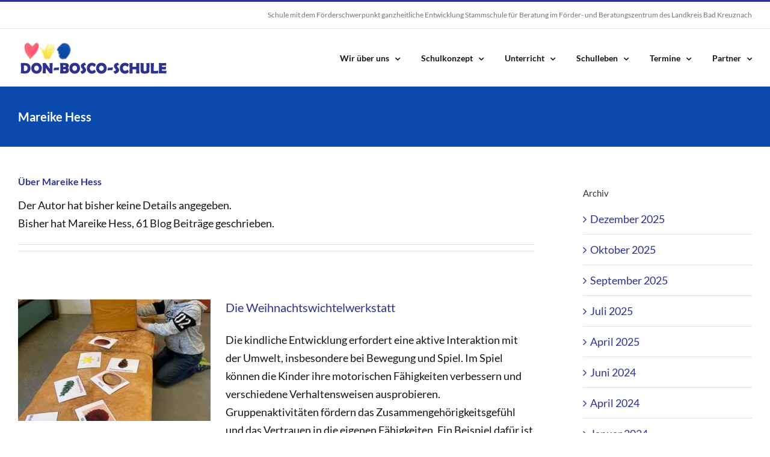

--- FILE ---
content_type: text/html; charset=UTF-8
request_url: https://www.don-bosco-schule.de/author/mareike-hess/
body_size: 19159
content:
<!DOCTYPE html>
<html class="avada-html-layout-wide avada-html-header-position-top avada-html-layout-framed avada-html-is-archive" lang="de" prefix="og: http://ogp.me/ns# fb: http://ogp.me/ns/fb#">
<head>
	<meta http-equiv="X-UA-Compatible" content="IE=edge" />
	<meta http-equiv="Content-Type" content="text/html; charset=utf-8"/>
	<meta name="viewport" content="width=device-width, initial-scale=1" />
	<meta name='robots' content='index, follow, max-image-preview:large, max-snippet:-1, max-video-preview:-1' />
	<style>img:is([sizes="auto" i], [sizes^="auto," i]) { contain-intrinsic-size: 3000px 1500px }</style>
	
	<!-- This site is optimized with the Yoast SEO plugin v26.7 - https://yoast.com/wordpress/plugins/seo/ -->
	<title>Mareike Hess, Autor bei Don-Bosco-Schule Bad Kreuznach</title>
	<link rel="canonical" href="https://www.don-bosco-schule.de/author/mareike-hess/" />
	<link rel="next" href="https://www.don-bosco-schule.de/author/mareike-hess/page/2/" />
	<meta property="og:locale" content="de_DE" />
	<meta property="og:type" content="profile" />
	<meta property="og:title" content="Mareike Hess, Autor bei Don-Bosco-Schule Bad Kreuznach" />
	<meta property="og:url" content="https://www.don-bosco-schule.de/author/mareike-hess/" />
	<meta property="og:site_name" content="Don-Bosco-Schule Bad Kreuznach" />
	<meta property="og:image" content="https://secure.gravatar.com/avatar/e1ef9b80a89307bea22f3619e7a0d750?s=500&d=mm&r=g" />
	<meta name="twitter:card" content="summary_large_image" />
	<script type="application/ld+json" class="yoast-schema-graph">{"@context":"https://schema.org","@graph":[{"@type":"ProfilePage","@id":"https://www.don-bosco-schule.de/author/mareike-hess/","url":"https://www.don-bosco-schule.de/author/mareike-hess/","name":"Mareike Hess, Autor bei Don-Bosco-Schule Bad Kreuznach","isPartOf":{"@id":"https://www.don-bosco-schule.de/#website"},"primaryImageOfPage":{"@id":"https://www.don-bosco-schule.de/author/mareike-hess/#primaryimage"},"image":{"@id":"https://www.don-bosco-schule.de/author/mareike-hess/#primaryimage"},"thumbnailUrl":"https://www.don-bosco-schule.de/wp-content/uploads/2023/06/2.jpg","breadcrumb":{"@id":"https://www.don-bosco-schule.de/author/mareike-hess/#breadcrumb"},"inLanguage":"de","potentialAction":[{"@type":"ReadAction","target":["https://www.don-bosco-schule.de/author/mareike-hess/"]}]},{"@type":"ImageObject","inLanguage":"de","@id":"https://www.don-bosco-schule.de/author/mareike-hess/#primaryimage","url":"https://www.don-bosco-schule.de/wp-content/uploads/2023/06/2.jpg","contentUrl":"https://www.don-bosco-schule.de/wp-content/uploads/2023/06/2.jpg","width":478,"height":543},{"@type":"BreadcrumbList","@id":"https://www.don-bosco-schule.de/author/mareike-hess/#breadcrumb","itemListElement":[{"@type":"ListItem","position":1,"name":"Startseite","item":"https://www.don-bosco-schule.de/"},{"@type":"ListItem","position":2,"name":"Archive für Mareike Hess"}]},{"@type":"WebSite","@id":"https://www.don-bosco-schule.de/#website","url":"https://www.don-bosco-schule.de/","name":"Don-Bosco-Schule","description":"Schule mit dem Förderschwerpunkt ganzheitliche Entwicklung","publisher":{"@id":"https://www.don-bosco-schule.de/#organization"},"potentialAction":[{"@type":"SearchAction","target":{"@type":"EntryPoint","urlTemplate":"https://www.don-bosco-schule.de/?s={search_term_string}"},"query-input":{"@type":"PropertyValueSpecification","valueRequired":true,"valueName":"search_term_string"}}],"inLanguage":"de"},{"@type":"Organization","@id":"https://www.don-bosco-schule.de/#organization","name":"Don-Bosco-Schule Bad Kreuznach","url":"https://www.don-bosco-schule.de/","logo":{"@type":"ImageObject","inLanguage":"de","@id":"https://www.don-bosco-schule.de/#/schema/logo/image/","url":"https://www.don-bosco-schule.de/wp-content/uploads/2020/01/Logo_don_bosco_retina.png","contentUrl":"https://www.don-bosco-schule.de/wp-content/uploads/2020/01/Logo_don_bosco_retina.png","width":500,"height":111,"caption":"Don-Bosco-Schule Bad Kreuznach"},"image":{"@id":"https://www.don-bosco-schule.de/#/schema/logo/image/"}},{"@type":"Person","@id":"https://www.don-bosco-schule.de/#/schema/person/314584342cb4669e1125208d981980b8","name":"Mareike Hess","mainEntityOfPage":{"@id":"https://www.don-bosco-schule.de/author/mareike-hess/"}}]}</script>
	<!-- / Yoast SEO plugin. -->


<link rel="alternate" type="application/rss+xml" title="Don-Bosco-Schule Bad Kreuznach &raquo; Feed" href="https://www.don-bosco-schule.de/feed/" />
<link rel="alternate" type="application/rss+xml" title="Don-Bosco-Schule Bad Kreuznach &raquo; Kommentar-Feed" href="https://www.don-bosco-schule.de/comments/feed/" />
<link rel="alternate" type="text/calendar" title="Don-Bosco-Schule Bad Kreuznach &raquo; iCal Feed" href="https://www.don-bosco-schule.de/events/?ical=1" />
					<link rel="shortcut icon" href="https://www.don-bosco-schule.de/wp-content/uploads/2022/05/favicon.jpg" type="image/x-icon" />
		
		
		
				<link rel="alternate" type="application/rss+xml" title="Don-Bosco-Schule Bad Kreuznach &raquo; Feed für Beiträge von Mareike Hess" href="https://www.don-bosco-schule.de/author/mareike-hess/feed/" />
				
		<meta property="og:locale" content="de_DE"/>
		<meta property="og:type" content="profile"/>
		<meta property="og:site_name" content="Don-Bosco-Schule Bad Kreuznach"/>
		<meta property="og:title" content="Mareike Hess, Author at Don-Bosco-Schule Bad Kreuznach"/>
				<meta property="og:url" content="https://www.don-bosco-schule.de/die-weihnachtswichtelwerkstatt/"/>
						<meta property="og:image" content="https://www.don-bosco-schule.de/wp-content/uploads/2023/06/2.jpg"/>
		<meta property="og:image:width" content="478"/>
		<meta property="og:image:height" content="543"/>
		<meta property="og:image:type" content="image/jpeg"/>
				<link rel='stylesheet' id='fusion-dynamic-css-css' href='https://www.don-bosco-schule.de/wp-content/uploads/fusion-styles/543588abb1e6bd903a1e46efd5606bd6.min.css?ver=3.12.1' type='text/css' media='all' />
<script type="text/javascript" src="https://www.don-bosco-schule.de/wp-includes/js/jquery/jquery.min.js?ver=3.7.1" id="jquery-core-js"></script>
<link rel="https://api.w.org/" href="https://www.don-bosco-schule.de/wp-json/" /><link rel="alternate" title="JSON" type="application/json" href="https://www.don-bosco-schule.de/wp-json/wp/v2/users/6" /><link rel="EditURI" type="application/rsd+xml" title="RSD" href="https://www.don-bosco-schule.de/xmlrpc.php?rsd" />
<meta name="generator" content="WordPress 6.8.3" />
<meta name="tec-api-version" content="v1"><meta name="tec-api-origin" content="https://www.don-bosco-schule.de"><link rel="alternate" href="https://www.don-bosco-schule.de/wp-json/tribe/events/v1/" /><!-- Analytics by WP Statistics - https://wp-statistics.com -->
<style type="text/css" id="css-fb-visibility">@media screen and (max-width: 640px){.fusion-no-small-visibility{display:none !important;}body .sm-text-align-center{text-align:center !important;}body .sm-text-align-left{text-align:left !important;}body .sm-text-align-right{text-align:right !important;}body .sm-flex-align-center{justify-content:center !important;}body .sm-flex-align-flex-start{justify-content:flex-start !important;}body .sm-flex-align-flex-end{justify-content:flex-end !important;}body .sm-mx-auto{margin-left:auto !important;margin-right:auto !important;}body .sm-ml-auto{margin-left:auto !important;}body .sm-mr-auto{margin-right:auto !important;}body .fusion-absolute-position-small{position:absolute;top:auto;width:100%;}.awb-sticky.awb-sticky-small{ position: sticky; top: var(--awb-sticky-offset,0); }}@media screen and (min-width: 641px) and (max-width: 1024px){.fusion-no-medium-visibility{display:none !important;}body .md-text-align-center{text-align:center !important;}body .md-text-align-left{text-align:left !important;}body .md-text-align-right{text-align:right !important;}body .md-flex-align-center{justify-content:center !important;}body .md-flex-align-flex-start{justify-content:flex-start !important;}body .md-flex-align-flex-end{justify-content:flex-end !important;}body .md-mx-auto{margin-left:auto !important;margin-right:auto !important;}body .md-ml-auto{margin-left:auto !important;}body .md-mr-auto{margin-right:auto !important;}body .fusion-absolute-position-medium{position:absolute;top:auto;width:100%;}.awb-sticky.awb-sticky-medium{ position: sticky; top: var(--awb-sticky-offset,0); }}@media screen and (min-width: 1025px){.fusion-no-large-visibility{display:none !important;}body .lg-text-align-center{text-align:center !important;}body .lg-text-align-left{text-align:left !important;}body .lg-text-align-right{text-align:right !important;}body .lg-flex-align-center{justify-content:center !important;}body .lg-flex-align-flex-start{justify-content:flex-start !important;}body .lg-flex-align-flex-end{justify-content:flex-end !important;}body .lg-mx-auto{margin-left:auto !important;margin-right:auto !important;}body .lg-ml-auto{margin-left:auto !important;}body .lg-mr-auto{margin-right:auto !important;}body .fusion-absolute-position-large{position:absolute;top:auto;width:100%;}.awb-sticky.awb-sticky-large{ position: sticky; top: var(--awb-sticky-offset,0); }}</style>		<script type="text/javascript">
			var doc = document.documentElement;
			doc.setAttribute( 'data-useragent', navigator.userAgent );
		</script>
		
	</head>

<body class="author author-mareike-hess author-6 wp-theme-Avada tribe-no-js page-template-avada has-sidebar fusion-image-hovers fusion-pagination-sizing fusion-button_type-flat fusion-button_span-no fusion-button_gradient-linear avada-image-rollover-circle-yes avada-image-rollover-yes avada-image-rollover-direction-top fusion-has-button-gradient fusion-body ltr fusion-sticky-header no-mobile-slidingbar no-mobile-totop fusion-disable-outline fusion-sub-menu-fade mobile-logo-pos-left layout-wide-mode avada-has-boxed-modal-shadow-light layout-scroll-offset-framed avada-has-zero-margin-offset-top fusion-top-header menu-text-align-left mobile-menu-design-modern fusion-show-pagination-text fusion-header-layout-v2 avada-responsive avada-footer-fx-none avada-menu-highlight-style-bar fusion-search-form-classic fusion-main-menu-search-dropdown fusion-avatar-square avada-sticky-shrinkage avada-dropdown-styles avada-blog-layout-grid avada-blog-archive-layout-medium avada-ec-not-100-width avada-ec-meta-layout-sidebar avada-header-shadow-no avada-menu-icon-position-left avada-has-megamenu-shadow avada-has-mainmenu-dropdown-divider avada-has-pagetitle-bg-full avada-has-breadcrumb-mobile-hidden avada-has-titlebar-bar_and_content avada-has-pagination-padding avada-flyout-menu-direction-fade avada-ec-views-v2" data-awb-post-id="17768">
		<a class="skip-link screen-reader-text" href="#content">Zum Inhalt springen</a>

	<div id="boxed-wrapper">
		
		<div id="wrapper" class="fusion-wrapper">
			<div id="home" style="position:relative;top:-1px;"></div>
							
					
			<header class="fusion-header-wrapper">
				<div class="fusion-header-v2 fusion-logo-alignment fusion-logo-left fusion-sticky-menu- fusion-sticky-logo-1 fusion-mobile-logo-  fusion-mobile-menu-design-modern">
					
<div class="fusion-secondary-header">
	<div class="fusion-row">
					<div class="fusion-alignleft">
				<nav class="fusion-secondary-menu" role="navigation" aria-label="Sekundäres Menü"></nav>			</div>
							<div class="fusion-alignright">
				<div class="fusion-contact-info"><span class="fusion-contact-info-phone-number">Schule mit dem Förderschwerpunkt ganzheitliche Entwicklung Stammschule für Beratung im Förder- und Beratungszentrum des Landkreis Bad Kreuznach</span></div>			</div>
			</div>
</div>
<div class="fusion-header-sticky-height"></div>
<div class="fusion-header">
	<div class="fusion-row">
					<div class="fusion-logo" data-margin-top="20px" data-margin-bottom="20px" data-margin-left="0px" data-margin-right="0px">
			<a class="fusion-logo-link"  href="https://www.don-bosco-schule.de/" >

						<!-- standard logo -->
			<img src="https://www.don-bosco-schule.de/wp-content/uploads/2020/01/don-bosco_logo.jpg" srcset="https://www.don-bosco-schule.de/wp-content/uploads/2020/01/don-bosco_logo.jpg 1x, https://www.don-bosco-schule.de/wp-content/uploads/2020/01/Logo_don_bosco_retina.png 2x" width="250" height="55" style="max-height:55px;height:auto;" alt="Don-Bosco-Schule Bad Kreuznach Logo" data-retina_logo_url="https://www.don-bosco-schule.de/wp-content/uploads/2020/01/Logo_don_bosco_retina.png" class="fusion-standard-logo" />

			
											<!-- sticky header logo -->
				<img src="https://www.don-bosco-schule.de/wp-content/uploads/2020/01/don-bosco_logo_sticky.png" srcset="https://www.don-bosco-schule.de/wp-content/uploads/2020/01/don-bosco_logo_sticky.png 1x, https://www.don-bosco-schule.de/wp-content/uploads/2020/01/don-bosco_logo_sticky_retina.png 2x" width="150" height="52" style="max-height:52px;height:auto;" alt="Don-Bosco-Schule Bad Kreuznach Logo" data-retina_logo_url="https://www.don-bosco-schule.de/wp-content/uploads/2020/01/don-bosco_logo_sticky_retina.png" class="fusion-sticky-logo" />
					</a>
		</div>		<nav class="fusion-main-menu" aria-label="Hauptmenü"><ul id="menu-hauptmenue" class="fusion-menu"><li  id="menu-item-15047"  class="menu-item menu-item-type-custom menu-item-object-custom menu-item-has-children menu-item-15047 fusion-dropdown-menu"  data-item-id="15047"><a  href="https://www.don-bosco-schule.de/wir-ueber-uns/schulleitung/" class="fusion-bar-highlight"><span class="menu-text">Wir über uns</span> <span class="fusion-caret"><i class="fusion-dropdown-indicator" aria-hidden="true"></i></span></a><ul class="sub-menu"><li  id="menu-item-13489"  class="menu-item menu-item-type-post_type menu-item-object-page menu-item-13489 fusion-dropdown-submenu" ><a  href="https://www.don-bosco-schule.de/wir-ueber-uns/schulverwaltung/" class="fusion-bar-highlight"><span>Schulverwaltung</span></a></li><li  id="menu-item-13486"  class="menu-item menu-item-type-post_type menu-item-object-page menu-item-13486 fusion-dropdown-submenu" ><a  href="https://www.don-bosco-schule.de/wir-ueber-uns/schulleitung/" class="fusion-bar-highlight"><span>Schulleitung</span></a></li><li  id="menu-item-15146"  class="menu-item menu-item-type-post_type menu-item-object-page menu-item-15146 fusion-dropdown-submenu" ><a  href="https://www.don-bosco-schule.de/wir-ueber-uns/kollegium/" class="fusion-bar-highlight"><span>Kollegium</span></a></li><li  id="menu-item-13429"  class="menu-item menu-item-type-post_type menu-item-object-page menu-item-13429 fusion-dropdown-submenu" ><a  href="https://www.don-bosco-schule.de/unsere-schule/schuelerschaft/" class="fusion-bar-highlight"><span>Schülerschaft</span></a></li><li  id="menu-item-13488"  class="menu-item menu-item-type-post_type menu-item-object-page menu-item-13488 fusion-dropdown-submenu" ><a  href="https://www.don-bosco-schule.de/wir-ueber-uns/schulsozialarbeit/" class="fusion-bar-highlight"><span>Schulsozialarbeit</span></a></li><li  id="menu-item-13481"  class="menu-item menu-item-type-post_type menu-item-object-page menu-item-13481 fusion-dropdown-submenu" ><a  href="https://www.don-bosco-schule.de/wir-ueber-uns/fsj-freiwilliges-soziales-jahr/" class="fusion-bar-highlight"><span>FSJ – Freiwilliges Soziales Jahr</span></a></li><li  id="menu-item-13484"  class="menu-item menu-item-type-post_type menu-item-object-page menu-item-13484 fusion-dropdown-submenu" ><a  href="https://www.don-bosco-schule.de/wir-ueber-uns/pes/" class="fusion-bar-highlight"><span>PES</span></a></li><li  id="menu-item-13478"  class="menu-item menu-item-type-post_type menu-item-object-page menu-item-13478 fusion-dropdown-submenu" ><a  href="https://www.don-bosco-schule.de/wir-ueber-uns/elternvertretung/" class="fusion-bar-highlight"><span>Elternvertretung</span></a></li><li  id="menu-item-13479"  class="menu-item menu-item-type-post_type menu-item-object-page menu-item-13479 fusion-dropdown-submenu" ><a  href="https://www.don-bosco-schule.de/wir-ueber-uns/foerderverein/" class="fusion-bar-highlight"><span>Förderverein</span></a></li></ul></li><li  id="menu-item-15204"  class="menu-item menu-item-type-custom menu-item-object-custom menu-item-has-children menu-item-15204 fusion-dropdown-menu"  data-item-id="15204"><a  href="#" class="fusion-bar-highlight"><span class="menu-text">Schulkonzept</span> <span class="fusion-caret"><i class="fusion-dropdown-indicator" aria-hidden="true"></i></span></a><ul class="sub-menu"><li  id="menu-item-13430"  class="menu-item menu-item-type-post_type menu-item-object-page menu-item-13430 fusion-dropdown-submenu" ><a  href="https://www.don-bosco-schule.de/unsere-schule/schullogo-schulname/" class="fusion-bar-highlight"><span>Schullogo und Schulname</span></a></li><li  id="menu-item-16259"  class="menu-item menu-item-type-post_type menu-item-object-page menu-item-16259 fusion-dropdown-submenu" ><a  href="https://www.don-bosco-schule.de/schulorganisation/" class="fusion-bar-highlight"><span>Schulorganisation</span></a></li><li  id="menu-item-13431"  class="menu-item menu-item-type-post_type menu-item-object-page menu-item-13431 fusion-dropdown-submenu" ><a  href="https://www.don-bosco-schule.de/unsere-schule/schulordnung/" class="fusion-bar-highlight"><span>Schulordnung</span></a></li><li  id="menu-item-15440"  class="menu-item menu-item-type-post_type menu-item-object-page menu-item-15440 fusion-dropdown-submenu" ><a  href="https://www.don-bosco-schule.de/unsere-schule/medienbildung/" class="fusion-bar-highlight"><span>Medienbildung</span></a></li><li  id="menu-item-13835"  class="menu-item menu-item-type-post_type menu-item-object-page menu-item-13835 fusion-dropdown-submenu" ><a  href="https://www.don-bosco-schule.de/unser-schulleben/unterstuetzte-kommunikation/" class="fusion-bar-highlight"><span>Unterstützte Kommunikation</span></a></li><li  id="menu-item-15413"  class="menu-item menu-item-type-post_type menu-item-object-page menu-item-15413 fusion-dropdown-submenu" ><a  href="https://www.don-bosco-schule.de/unsere-schule/umweltbildung/" class="fusion-bar-highlight"><span>Umweltbildung</span></a></li><li  id="menu-item-17441"  class="menu-item menu-item-type-post_type menu-item-object-page menu-item-17441 fusion-dropdown-submenu" ><a  href="https://www.don-bosco-schule.de/tiergestuetzte-paedagogik/" class="fusion-bar-highlight"><span>Tiergestützte Pädagogik</span></a></li><li  id="menu-item-13418"  class="menu-item menu-item-type-post_type menu-item-object-page menu-item-13418 fusion-dropdown-submenu" ><a  href="https://www.don-bosco-schule.de/unsere-schule/beratung/" class="fusion-bar-highlight"><span>Beratung / Förder- und Beratungszentrum</span></a></li></ul></li><li  id="menu-item-15049"  class="menu-item menu-item-type-custom menu-item-object-custom menu-item-has-children menu-item-15049 fusion-dropdown-menu"  data-item-id="15049"><a  href="https://www.don-bosco-schule.de/unser-unterricht/menschen-und-umwelt/besuchshunde/" class="fusion-bar-highlight"><span class="menu-text">Unterricht</span> <span class="fusion-caret"><i class="fusion-dropdown-indicator" aria-hidden="true"></i></span></a><ul class="sub-menu"><li  id="menu-item-15048"  class="menu-item menu-item-type-custom menu-item-object-custom menu-item-has-children menu-item-15048 fusion-dropdown-submenu" ><a  href="https://www.don-bosco-schule.de/unser-unterricht/menschen-und-umwelt/besuchshunde/" class="fusion-bar-highlight"><span>Menschen und Umwelt</span> <span class="fusion-caret"><i class="fusion-dropdown-indicator" aria-hidden="true"></i></span></a><ul class="sub-menu"><li  id="menu-item-17485"  class="menu-item menu-item-type-post_type menu-item-object-page menu-item-17485" ><a  href="https://www.don-bosco-schule.de/aktiv-fuer-demokratie-und-toleranz/" class="fusion-bar-highlight"><span>Aktiv für Demokratie und Toleranz</span></a></li><li  id="menu-item-17422"  class="menu-item menu-item-type-post_type menu-item-object-page menu-item-17422" ><a  href="https://www.don-bosco-schule.de/besuch-des-landtags/" class="fusion-bar-highlight"><span>Besuch des Landtags</span></a></li><li  id="menu-item-17168"  class="menu-item menu-item-type-post_type menu-item-object-page menu-item-17168" ><a  href="https://www.don-bosco-schule.de/wir-pflanzen-ein-don-bosco-schulwald/" class="fusion-bar-highlight"><span>Don-Bosco-Schulwald</span></a></li><li  id="menu-item-16968"  class="menu-item menu-item-type-post_type menu-item-object-page menu-item-16968" ><a  href="https://www.don-bosco-schule.de/schnecken/" class="fusion-bar-highlight"><span>Schnecken</span></a></li><li  id="menu-item-16825"  class="menu-item menu-item-type-post_type menu-item-object-page menu-item-16825" ><a  href="https://www.don-bosco-schule.de/bienen/" class="fusion-bar-highlight"><span>Bienen</span></a></li><li  id="menu-item-16777"  class="menu-item menu-item-type-post_type menu-item-object-page menu-item-16777" ><a  href="https://www.don-bosco-schule.de/waldschultage-im-jahresverlauf-erleben-aktion-gruen-wald-unterwegs-von-der-schutzgemeinschaft-deutscher-wald-und-dem-netzwerk-waldpaedagogik-rheinland-pfalz/" class="fusion-bar-highlight"><span>Aktion Grün – Wald unterwegs</span></a></li><li  id="menu-item-16751"  class="menu-item menu-item-type-post_type menu-item-object-page menu-item-16751" ><a  href="https://www.don-bosco-schule.de/schmetterlinge/" class="fusion-bar-highlight"><span>Unsere Schmetterlinge</span></a></li><li  id="menu-item-16733"  class="menu-item menu-item-type-post_type menu-item-object-page menu-item-16733" ><a  href="https://www.don-bosco-schule.de/wir-legen-einen-schulgarten-mit-hochbeeten-an/" class="fusion-bar-highlight"><span>Schulgarten</span></a></li><li  id="menu-item-16616"  class="menu-item menu-item-type-post_type menu-item-object-page menu-item-16616" ><a  href="https://www.don-bosco-schule.de/zeit-fuer-werte/" class="fusion-bar-highlight"><span>Zeit für Werte – Zeit für Miteinander</span></a></li><li  id="menu-item-16598"  class="menu-item menu-item-type-post_type menu-item-object-page menu-item-16598" ><a  href="https://www.don-bosco-schule.de/gegen-hass-hetze-und-ausgrenzung/" class="fusion-bar-highlight"><span>Gegen Hass, Hetze und Ausgrenzung</span></a></li><li  id="menu-item-15852"  class="menu-item menu-item-type-post_type menu-item-object-page menu-item-15852" ><a  href="https://www.don-bosco-schule.de/sozialkompetenztraining/" class="fusion-bar-highlight"><span>Sozialkompetenztraining</span></a></li><li  id="menu-item-13670"  class="menu-item menu-item-type-post_type menu-item-object-page menu-item-13670" ><a  href="https://www.don-bosco-schule.de/unser-unterricht/menschen-und-umwelt/besuchshunde/" class="fusion-bar-highlight"><span>Besuchshunde</span></a></li><li  id="menu-item-13671"  class="menu-item menu-item-type-post_type menu-item-object-page menu-item-13671" ><a  href="https://www.don-bosco-schule.de/unser-unterricht/menschen-und-umwelt/milchaktionstag/" class="fusion-bar-highlight"><span>Milchaktionstag</span></a></li><li  id="menu-item-13672"  class="menu-item menu-item-type-post_type menu-item-object-page menu-item-13672" ><a  href="https://www.don-bosco-schule.de/unser-unterricht/menschen-und-umwelt/vogelprojekt/" class="fusion-bar-highlight"><span>Vogelprojekt</span></a></li><li  id="menu-item-13673"  class="menu-item menu-item-type-post_type menu-item-object-page menu-item-13673" ><a  href="https://www.don-bosco-schule.de/unser-unterricht/menschen-und-umwelt/vogelfutterhaeuser/" class="fusion-bar-highlight"><span>Vogelfutterhäuser</span></a></li><li  id="menu-item-13674"  class="menu-item menu-item-type-post_type menu-item-object-page menu-item-13674" ><a  href="https://www.don-bosco-schule.de/unser-unterricht/menschen-und-umwelt/apfelbaum/" class="fusion-bar-highlight"><span>Apfelbaum</span></a></li><li  id="menu-item-13675"  class="menu-item menu-item-type-post_type menu-item-object-page menu-item-13675" ><a  href="https://www.don-bosco-schule.de/unser-unterricht/menschen-und-umwelt/zahngesundheit/" class="fusion-bar-highlight"><span>Zahngesundheit</span></a></li><li  id="menu-item-13676"  class="menu-item menu-item-type-post_type menu-item-object-page menu-item-13676" ><a  href="https://www.don-bosco-schule.de/unser-unterricht/menschen-und-umwelt/gewaltpraevention-mut-tut-gut/" class="fusion-bar-highlight"><span>Gewaltprävention: “Mut tut gut”</span></a></li><li  id="menu-item-13680"  class="menu-item menu-item-type-post_type menu-item-object-page menu-item-13680" ><a  href="https://www.don-bosco-schule.de/unser-unterricht/menschen-und-umwelt/marienkaefer/" class="fusion-bar-highlight"><span>Marienkäfer</span></a></li><li  id="menu-item-13681"  class="menu-item menu-item-type-post_type menu-item-object-page menu-item-13681" ><a  href="https://www.don-bosco-schule.de/unser-unterricht/menschen-und-umwelt/besuch-des-walderlebniszentrums/" class="fusion-bar-highlight"><span>Besuch des Walderlebniszentrums</span></a></li><li  id="menu-item-13683"  class="menu-item menu-item-type-post_type menu-item-object-page menu-item-13683" ><a  href="https://www.don-bosco-schule.de/unser-unterricht/menschen-und-umwelt/das-huehnerprojekt-der-unterstufe/" class="fusion-bar-highlight"><span>Das Huhn</span></a></li><li  id="menu-item-13687"  class="menu-item menu-item-type-post_type menu-item-object-page menu-item-13687" ><a  href="https://www.don-bosco-schule.de/unser-unterricht/menschen-und-umwelt/waldjugendspiele/" class="fusion-bar-highlight"><span>Waldjugendspiele</span></a></li></ul></li><li  id="menu-item-15051"  class="menu-item menu-item-type-custom menu-item-object-custom menu-item-has-children menu-item-15051 fusion-dropdown-submenu" ><a  href="https://www.don-bosco-schule.de/unser-unterricht/hauswirtschaft/mein-buntes-fruehstueck/" class="fusion-bar-highlight"><span>Hauswirtschaft</span> <span class="fusion-caret"><i class="fusion-dropdown-indicator" aria-hidden="true"></i></span></a><ul class="sub-menu"><li  id="menu-item-13693"  class="menu-item menu-item-type-post_type menu-item-object-page menu-item-13693" ><a  href="https://www.don-bosco-schule.de/unser-unterricht/hauswirtschaft/mein-buntes-fruehstueck/" class="fusion-bar-highlight"><span>Mein buntes Frühstück</span></a></li><li  id="menu-item-13694"  class="menu-item menu-item-type-post_type menu-item-object-page menu-item-13694" ><a  href="https://www.don-bosco-schule.de/unser-unterricht/hauswirtschaft/kochen-mit-der-alfred-delp-schule/" class="fusion-bar-highlight"><span>Kochen mit der Alfred-Delp-Schule</span></a></li><li  id="menu-item-13695"  class="menu-item menu-item-type-post_type menu-item-object-page menu-item-13695" ><a  href="https://www.don-bosco-schule.de/unser-unterricht/hauswirtschaft/broetchen-backen/" class="fusion-bar-highlight"><span>Brötchen backen</span></a></li><li  id="menu-item-13697"  class="menu-item menu-item-type-post_type menu-item-object-page menu-item-13697" ><a  href="https://www.don-bosco-schule.de/unser-unterricht/hauswirtschaft/weihnachtsbaeckerei/" class="fusion-bar-highlight"><span>Weihnachtsbäckerei</span></a></li></ul></li><li  id="menu-item-15052"  class="menu-item menu-item-type-custom menu-item-object-custom menu-item-has-children menu-item-15052 fusion-dropdown-submenu" ><a  href="https://www.don-bosco-schule.de/unser-unterricht/vorbereitung-auf-leben-und-beruf/werkstufenpraktika/" class="fusion-bar-highlight"><span>Vorbereitung auf Leben und Beruf</span> <span class="fusion-caret"><i class="fusion-dropdown-indicator" aria-hidden="true"></i></span></a><ul class="sub-menu"><li  id="menu-item-13699"  class="menu-item menu-item-type-post_type menu-item-object-page menu-item-13699" ><a  href="https://www.don-bosco-schule.de/unser-unterricht/vorbereitung-auf-leben-und-beruf/schueleraeusserungen-zum-praktikum/" class="fusion-bar-highlight"><span>Schüleräußerungen zum Praktikum</span></a></li><li  id="menu-item-13700"  class="menu-item menu-item-type-post_type menu-item-object-page menu-item-13700" ><a  href="https://www.don-bosco-schule.de/unser-unterricht/vorbereitung-auf-leben-und-beruf/werkstufenpraktika/" class="fusion-bar-highlight"><span>Werkstufenpraktika</span></a></li><li  id="menu-item-13702"  class="menu-item menu-item-type-post_type menu-item-object-page menu-item-13702" ><a  href="https://www.don-bosco-schule.de/unser-unterricht/vorbereitung-auf-leben-und-beruf/integrationsfachdienst/" class="fusion-bar-highlight"><span>Integrationsfachdienst</span></a></li></ul></li><li  id="menu-item-15053"  class="menu-item menu-item-type-custom menu-item-object-custom menu-item-has-children menu-item-15053 fusion-dropdown-submenu" ><a  href="https://www.don-bosco-schule.de/unser-unterricht/lesen-und-schreiben/schuhkartonalphabet/" class="fusion-bar-highlight"><span>Lesen und Schreiben</span> <span class="fusion-caret"><i class="fusion-dropdown-indicator" aria-hidden="true"></i></span></a><ul class="sub-menu"><li  id="menu-item-16007"  class="menu-item menu-item-type-post_type menu-item-object-page menu-item-16007" ><a  href="https://www.don-bosco-schule.de/quiz-zum-wochenspiegel/" class="fusion-bar-highlight"><span>Quiz zum Wochenspiegel</span></a></li><li  id="menu-item-13705"  class="menu-item menu-item-type-post_type menu-item-object-page menu-item-13705" ><a  href="https://www.don-bosco-schule.de/unser-unterricht/lesen-und-schreiben/pfeillesen/" class="fusion-bar-highlight"><span>Pfeillesen</span></a></li><li  id="menu-item-13706"  class="menu-item menu-item-type-post_type menu-item-object-page menu-item-13706" ><a  href="https://www.don-bosco-schule.de/unser-unterricht/lesen-und-schreiben/mit-dem-loewen-lesen-und-schreiben/" class="fusion-bar-highlight"><span>Mit dem Löwen lesen und schreiben</span></a></li><li  id="menu-item-13707"  class="menu-item menu-item-type-post_type menu-item-object-page menu-item-13707" ><a  href="https://www.don-bosco-schule.de/unser-unterricht/lesen-und-schreiben/flaschenpost/" class="fusion-bar-highlight"><span>Flaschenpost</span></a></li><li  id="menu-item-13708"  class="menu-item menu-item-type-post_type menu-item-object-page menu-item-13708" ><a  href="https://www.don-bosco-schule.de/unser-unterricht/lesen-und-schreiben/schuhkartonalphabet/" class="fusion-bar-highlight"><span>Schuhkartonalphabet</span></a></li><li  id="menu-item-13712"  class="menu-item menu-item-type-post_type menu-item-object-page menu-item-13712" ><a  href="https://www.don-bosco-schule.de/unser-unterricht/lesen-und-schreiben/lesen-in-der-mittelstufe/" class="fusion-bar-highlight"><span>Lesen in der Mittelstufe</span></a></li></ul></li><li  id="menu-item-15054"  class="menu-item menu-item-type-custom menu-item-object-custom menu-item-has-children menu-item-15054 fusion-dropdown-submenu" ><a  href="https://www.don-bosco-schule.de/unser-unterricht/umgang-mit-mengen-zahlen-und-groessen/umgang-und-rechnen-mit-geld/" class="fusion-bar-highlight"><span>Umgang mit Mengen, Zahlen und Größen</span> <span class="fusion-caret"><i class="fusion-dropdown-indicator" aria-hidden="true"></i></span></a><ul class="sub-menu"><li  id="menu-item-13714"  class="menu-item menu-item-type-post_type menu-item-object-page menu-item-13714" ><a  href="https://www.don-bosco-schule.de/unser-unterricht/umgang-mit-mengen-zahlen-und-groessen/umgang-und-rechnen-mit-geld/" class="fusion-bar-highlight"><span>Umgang und Rechnen mit Geld</span></a></li><li  id="menu-item-13715"  class="menu-item menu-item-type-post_type menu-item-object-page menu-item-13715" ><a  href="https://www.don-bosco-schule.de/unser-unterricht/umgang-mit-mengen-zahlen-und-groessen/abmessen-in-der-kueche/" class="fusion-bar-highlight"><span>Abmessen in der Küche</span></a></li></ul></li><li  id="menu-item-15055"  class="menu-item menu-item-type-custom menu-item-object-custom menu-item-has-children menu-item-15055 fusion-dropdown-submenu" ><a  href="https://www.don-bosco-schule.de/unser-unterricht/musik-theater-spiel/alice-im-wunderland/" class="fusion-bar-highlight"><span>Musik/Theater/Spiel</span> <span class="fusion-caret"><i class="fusion-dropdown-indicator" aria-hidden="true"></i></span></a><ul class="sub-menu"><li  id="menu-item-15798"  class="menu-item menu-item-type-post_type menu-item-object-page menu-item-15798" ><a  href="https://www.don-bosco-schule.de/clown-rosina/" class="fusion-bar-highlight"><span>Clown Rosina</span></a></li><li  id="menu-item-13717"  class="menu-item menu-item-type-post_type menu-item-object-page menu-item-13717" ><a  href="https://www.don-bosco-schule.de/unser-unterricht/musik-theater-spiel/theaterspiel/" class="fusion-bar-highlight"><span>Theaterspiel</span></a></li><li  id="menu-item-13718"  class="menu-item menu-item-type-post_type menu-item-object-page menu-item-13718" ><a  href="https://www.don-bosco-schule.de/unser-unterricht/musik-theater-spiel/die-moldau/" class="fusion-bar-highlight"><span>Die Moldau</span></a></li><li  id="menu-item-13719"  class="menu-item menu-item-type-post_type menu-item-object-page menu-item-13719" ><a  href="https://www.don-bosco-schule.de/unser-unterricht/musik-theater-spiel/musical-kunterbunt/" class="fusion-bar-highlight"><span>Musical Kunterbunt</span></a></li><li  id="menu-item-13720"  class="menu-item menu-item-type-post_type menu-item-object-page menu-item-13720" ><a  href="https://www.don-bosco-schule.de/unser-unterricht/musik-theater-spiel/musikalische-maerchenlesung/" class="fusion-bar-highlight"><span>Musikalische Märchenlesung</span></a></li><li  id="menu-item-13722"  class="menu-item menu-item-type-post_type menu-item-object-page menu-item-13722" ><a  href="https://www.don-bosco-schule.de/unser-unterricht/musik-theater-spiel/theaterperformance-mit-gefuehlen/" class="fusion-bar-highlight"><span>Theaterperformance mit Gefühlen</span></a></li><li  id="menu-item-14461"  class="menu-item menu-item-type-post_type menu-item-object-page menu-item-14461" ><a  href="https://www.don-bosco-schule.de/unser-unterricht/musik-theater-spiel/eroeffnung-des-fachtages-durch-unseren-schuelerchor-2/" class="fusion-bar-highlight"><span>Eröffnung des Fachtages durch unseren Schülerchor</span></a></li><li  id="menu-item-13723"  class="menu-item menu-item-type-post_type menu-item-object-page menu-item-13723" ><a  href="https://www.don-bosco-schule.de/unser-unterricht/musik-theater-spiel/fahrt-zum-weihnachtsmaerchen/" class="fusion-bar-highlight"><span>Fahrt zum Weihnachtsmärchen</span></a></li></ul></li><li  id="menu-item-15056"  class="menu-item menu-item-type-custom menu-item-object-custom menu-item-has-children menu-item-15056 fusion-dropdown-submenu" ><a  href="https://www.don-bosco-schule.de/unser-unterricht/kreatives-gestalten/siebdruck/" class="fusion-bar-highlight"><span>Kreatives Gestalten</span> <span class="fusion-caret"><i class="fusion-dropdown-indicator" aria-hidden="true"></i></span></a><ul class="sub-menu"><li  id="menu-item-17765"  class="menu-item menu-item-type-post_type menu-item-object-page menu-item-17765" ><a  href="https://www.don-bosco-schule.de/jedem-kind-seine-kunst-2/" class="fusion-bar-highlight"><span>Jedem Kind seine Kunst</span></a></li><li  id="menu-item-17467"  class="menu-item menu-item-type-post_type menu-item-object-page menu-item-17467" ><a  href="https://www.don-bosco-schule.de/jedem-kind-seine-kunst/" class="fusion-bar-highlight"><span>Jedem Kind seine Kunst</span></a></li><li  id="menu-item-17127"  class="menu-item menu-item-type-post_type menu-item-object-page menu-item-17127" ><a  href="https://www.don-bosco-schule.de/siebdruck/" class="fusion-bar-highlight"><span>Siebdruck</span></a></li><li  id="menu-item-16987"  class="menu-item menu-item-type-post_type menu-item-object-page menu-item-16987" ><a  href="https://www.don-bosco-schule.de/schuhkartontheater-aus-wertlos-wird-wertvoll/" class="fusion-bar-highlight"><span>Schuhkartontheater – aus „wertlos“ wird „wertvoll“</span></a></li><li  id="menu-item-16277"  class="menu-item menu-item-type-post_type menu-item-object-post menu-item-16277" ><a  href="https://www.don-bosco-schule.de/16268-2/" class="fusion-bar-highlight"><span>Neuer Look für alte Stühle</span></a></li><li  id="menu-item-13727"  class="menu-item menu-item-type-post_type menu-item-object-page menu-item-13727" ><a  href="https://www.don-bosco-schule.de/unser-unterricht/kreatives-gestalten/kinder-malen-fuer-kinder/" class="fusion-bar-highlight"><span>Kinder malen für Kinder</span></a></li><li  id="menu-item-13728"  class="menu-item menu-item-type-post_type menu-item-object-page menu-item-13728" ><a  href="https://www.don-bosco-schule.de/unser-unterricht/kreatives-gestalten/bildhauerkunst/" class="fusion-bar-highlight"><span>Bildhauerkunst</span></a></li><li  id="menu-item-13729"  class="menu-item menu-item-type-post_type menu-item-object-page menu-item-13729" ><a  href="https://www.don-bosco-schule.de/unser-unterricht/kreatives-gestalten/kartenwerstatt/" class="fusion-bar-highlight"><span>Kartenwerkstatt</span></a></li></ul></li><li  id="menu-item-13732"  class="menu-item menu-item-type-post_type menu-item-object-page menu-item-13732 fusion-dropdown-submenu" ><a  href="https://www.don-bosco-schule.de/unser-unterricht/lernen-mit-neuen-medien/" class="fusion-bar-highlight"><span>Lernen mit neuen Medien</span></a></li><li  id="menu-item-15057"  class="menu-item menu-item-type-custom menu-item-object-custom menu-item-has-children menu-item-15057 fusion-dropdown-submenu" ><a  href="https://www.don-bosco-schule.de/unser-unterricht/religioeses-lernen/weinlese/" class="fusion-bar-highlight"><span>Religiöses Lernen</span> <span class="fusion-caret"><i class="fusion-dropdown-indicator" aria-hidden="true"></i></span></a><ul class="sub-menu"><li  id="menu-item-13735"  class="menu-item menu-item-type-post_type menu-item-object-page menu-item-13735" ><a  href="https://www.don-bosco-schule.de/unser-unterricht/religioeses-lernen/konfirmationsvorbereitung/" class="fusion-bar-highlight"><span>Konfirmationsvorbereitung</span></a></li><li  id="menu-item-13736"  class="menu-item menu-item-type-post_type menu-item-object-page menu-item-13736" ><a  href="https://www.don-bosco-schule.de/unser-unterricht/religioeses-lernen/ostergarten/" class="fusion-bar-highlight"><span>Ostergarten</span></a></li><li  id="menu-item-13738"  class="menu-item menu-item-type-post_type menu-item-object-page menu-item-13738" ><a  href="https://www.don-bosco-schule.de/unser-unterricht/religioeses-lernen/symbol-licht/" class="fusion-bar-highlight"><span>Symbol Licht</span></a></li></ul></li><li  id="menu-item-15830"  class="menu-item menu-item-type-post_type menu-item-object-page menu-item-has-children menu-item-15830 fusion-dropdown-submenu" ><a  href="https://www.don-bosco-schule.de/mobilitaet/" class="fusion-bar-highlight"><span>Mobilität</span> <span class="fusion-caret"><i class="fusion-dropdown-indicator" aria-hidden="true"></i></span></a><ul class="sub-menu"><li  id="menu-item-17387"  class="menu-item menu-item-type-post_type menu-item-object-page menu-item-17387" ><a  href="https://www.don-bosco-schule.de/busfahrtraining/" class="fusion-bar-highlight"><span>Busfahrtraining</span></a></li><li  id="menu-item-13747"  class="menu-item menu-item-type-post_type menu-item-object-page menu-item-13747" ><a  href="https://www.don-bosco-schule.de/unser-unterricht/sonstiges/radfahrtraining/" class="fusion-bar-highlight"><span>Radfahrtraining</span></a></li><li  id="menu-item-13748"  class="menu-item menu-item-type-post_type menu-item-object-page menu-item-13748" ><a  href="https://www.don-bosco-schule.de/unser-unterricht/sonstiges/fussgaengertraining/" class="fusion-bar-highlight"><span>Fußgängertraining</span></a></li></ul></li><li  id="menu-item-15058"  class="menu-item menu-item-type-custom menu-item-object-custom menu-item-has-children menu-item-15058 fusion-dropdown-submenu" ><a  href="https://www.don-bosco-schule.de/unser-unterricht/bewegtes-lernen/wahrnehmungsfoerderung-im-simba-land/" class="fusion-bar-highlight"><span>Bewegtes Lernen</span> <span class="fusion-caret"><i class="fusion-dropdown-indicator" aria-hidden="true"></i></span></a><ul class="sub-menu"><li  id="menu-item-13741"  class="menu-item menu-item-type-post_type menu-item-object-page menu-item-13741" ><a  href="https://www.don-bosco-schule.de/unser-unterricht/bewegtes-lernen/sportfest-der-lebenshilfe/" class="fusion-bar-highlight"><span>Sportfest der Lebenshilfe</span></a></li><li  id="menu-item-13742"  class="menu-item menu-item-type-post_type menu-item-object-page menu-item-has-children menu-item-13742" ><a  href="https://www.don-bosco-schule.de/unser-unterricht/bewegtes-lernen/wahrnehmungsfoerderung-im-simba-land/" class="fusion-bar-highlight"><span>Wahrnehmungsförderung im Simba-Land</span> <span class="fusion-caret"><i class="fusion-dropdown-indicator" aria-hidden="true"></i></span></a><ul class="sub-menu"><li  id="menu-item-13743"  class="menu-item menu-item-type-post_type menu-item-object-page menu-item-13743" ><a  href="https://www.don-bosco-schule.de/unser-unterricht/bewegtes-lernen/bouleturnier/" class="fusion-bar-highlight"><span>Bouleturnier</span></a></li></ul></li><li  id="menu-item-13744"  class="menu-item menu-item-type-post_type menu-item-object-page menu-item-13744" ><a  href="https://www.don-bosco-schule.de/unser-unterricht/bewegtes-lernen/schwimmen-im-hallenbad/" class="fusion-bar-highlight"><span>Schwimmen im Hallenbad</span></a></li></ul></li><li  id="menu-item-15059"  class="menu-item menu-item-type-custom menu-item-object-custom menu-item-has-children menu-item-15059 fusion-dropdown-submenu" ><a  href="https://www.don-bosco-schule.de/unser-unterricht/sonstiges/jugendzirkus-pepperoni/" class="fusion-bar-highlight"><span>Sonstiges</span> <span class="fusion-caret"><i class="fusion-dropdown-indicator" aria-hidden="true"></i></span></a><ul class="sub-menu"><li  id="menu-item-17248"  class="menu-item menu-item-type-post_type menu-item-object-page menu-item-17248" ><a  href="https://www.don-bosco-schule.de/wuensche-zum-neuen-jahr/" class="fusion-bar-highlight"><span>Wünsche zum neuen Jahr</span></a></li><li  id="menu-item-17212"  class="menu-item menu-item-type-post_type menu-item-object-page menu-item-17212" ><a  href="https://www.don-bosco-schule.de/adventsstand-in-mandel/" class="fusion-bar-highlight"><span>Adventsstand in Mandel</span></a></li><li  id="menu-item-13746"  class="menu-item menu-item-type-post_type menu-item-object-page menu-item-13746" ><a  href="https://www.don-bosco-schule.de/unser-unterricht/sonstiges/jugendzirkus-pepperoni/" class="fusion-bar-highlight"><span>Jugendzirkus Pepperoni</span></a></li><li  id="menu-item-13749"  class="menu-item menu-item-type-post_type menu-item-object-page menu-item-13749" ><a  href="https://www.don-bosco-schule.de/unser-unterricht/sonstiges/mitmachmuseum/" class="fusion-bar-highlight"><span>Mitmachmuseum</span></a></li><li  id="menu-item-13750"  class="menu-item menu-item-type-post_type menu-item-object-page menu-item-13750" ><a  href="https://www.don-bosco-schule.de/unser-unterricht/sonstiges/freiarbeit/" class="fusion-bar-highlight"><span>Freiarbeit</span></a></li><li  id="menu-item-13751"  class="menu-item menu-item-type-post_type menu-item-object-page menu-item-13751" ><a  href="https://www.don-bosco-schule.de/unser-unterricht/sonstiges/lernen-mit-montessori/" class="fusion-bar-highlight"><span>Lernen mit Montessori</span></a></li><li  id="menu-item-13753"  class="menu-item menu-item-type-post_type menu-item-object-page menu-item-13753" ><a  href="https://www.don-bosco-schule.de/unser-unterricht/sonstiges/adventsstand/" class="fusion-bar-highlight"><span>Adventsstand der Oberstufe</span></a></li><li  id="menu-item-17687"  class="menu-item menu-item-type-post_type menu-item-object-page menu-item-17687" ><a  href="https://www.don-bosco-schule.de/adventsstand-der-oberstufe/" class="fusion-bar-highlight"><span>Adventsstand der Oberstufe 2022</span></a></li><li  id="menu-item-17732"  class="menu-item menu-item-type-post_type menu-item-object-page menu-item-17732" ><a  href="https://www.don-bosco-schule.de/die-02-hatte-einen-wichtel/" class="fusion-bar-highlight"><span>Die 0berstufe hatte einen Wichtel</span></a></li></ul></li></ul></li><li  id="menu-item-15060"  class="menu-item menu-item-type-custom menu-item-object-custom menu-item-has-children menu-item-15060 fusion-dropdown-menu"  data-item-id="15060"><a  href="https://www.don-bosco-schule.de/unser-schulleben/schulprojekte/fitness-latindance/" class="fusion-bar-highlight"><span class="menu-text">Schulleben</span> <span class="fusion-caret"><i class="fusion-dropdown-indicator" aria-hidden="true"></i></span></a><ul class="sub-menu"><li  id="menu-item-18106"  class="menu-item menu-item-type-post_type menu-item-object-page menu-item-18106 fusion-dropdown-submenu" ><a  href="https://www.don-bosco-schule.de/newsarchiv/" class="fusion-bar-highlight"><span>Newsarchiv</span></a></li><li  id="menu-item-15061"  class="menu-item menu-item-type-custom menu-item-object-custom menu-item-has-children menu-item-15061 fusion-dropdown-submenu" ><a  href="https://www.don-bosco-schule.de/unser-schulleben/schulprojekte/fitness-latindance/" class="fusion-bar-highlight"><span>Schulprojekte</span> <span class="fusion-caret"><i class="fusion-dropdown-indicator" aria-hidden="true"></i></span></a><ul class="sub-menu"><li  id="menu-item-17327"  class="menu-item menu-item-type-post_type menu-item-object-page menu-item-17327" ><a  href="https://www.don-bosco-schule.de/hunde-ag/" class="fusion-bar-highlight"><span>Hunde-AG</span></a></li><li  id="menu-item-16695"  class="menu-item menu-item-type-post_type menu-item-object-page menu-item-16695" ><a  href="https://www.don-bosco-schule.de/streitschlichtung/" class="fusion-bar-highlight"><span>Streitschlichtung</span></a></li><li  id="menu-item-15799"  class="menu-item menu-item-type-post_type menu-item-object-page menu-item-15799" ><a  href="https://www.don-bosco-schule.de/schulleben-schulprojekte-schulband/" class="fusion-bar-highlight"><span>Schulband</span></a></li><li  id="menu-item-13821"  class="menu-item menu-item-type-post_type menu-item-object-page menu-item-13821" ><a  href="https://www.don-bosco-schule.de/unser-schulleben/schulprojekte/schuelerchor/" class="fusion-bar-highlight"><span>Schülerchor</span></a></li><li  id="menu-item-13822"  class="menu-item menu-item-type-post_type menu-item-object-page menu-item-13822" ><a  href="https://www.don-bosco-schule.de/unser-schulleben/schulprojekte/heiltherapeutisches-reiten/" class="fusion-bar-highlight"><span>Heiltherapeutisches Reiten</span></a></li></ul></li><li  id="menu-item-15062"  class="menu-item menu-item-type-custom menu-item-object-custom menu-item-has-children menu-item-15062 fusion-dropdown-submenu" ><a  href="https://www.don-bosco-schule.de/unser-schulleben/feste-und-feiern/projektpraesentationsfest/" class="fusion-bar-highlight"><span>Feste und Feiern</span> <span class="fusion-caret"><i class="fusion-dropdown-indicator" aria-hidden="true"></i></span></a><ul class="sub-menu"><li  id="menu-item-17302"  class="menu-item menu-item-type-post_type menu-item-object-page menu-item-17302" ><a  href="https://www.don-bosco-schule.de/schulfastnacht/" class="fusion-bar-highlight"><span>Schulfastnacht</span></a></li><li  id="menu-item-17082"  class="menu-item menu-item-type-post_type menu-item-object-page menu-item-17082" ><a  href="https://www.don-bosco-schule.de/einschulungsfeier-2021/" class="fusion-bar-highlight"><span>Einschulungsfeier 2021</span></a></li><li  id="menu-item-13824"  class="menu-item menu-item-type-post_type menu-item-object-page menu-item-13824" ><a  href="https://www.don-bosco-schule.de/unser-schulleben/feste-und-feiern/projektpraesentationsfest/" class="fusion-bar-highlight"><span>Projektpräsentationsfest</span></a></li><li  id="menu-item-13825"  class="menu-item menu-item-type-post_type menu-item-object-page menu-item-13825" ><a  href="https://www.don-bosco-schule.de/unser-schulleben/feste-und-feiern/don-bosco-tag/" class="fusion-bar-highlight"><span>Don-Bosco Tag</span></a></li><li  id="menu-item-13828"  class="menu-item menu-item-type-post_type menu-item-object-page menu-item-13828" ><a  href="https://www.don-bosco-schule.de/unser-schulleben/feste-und-feiern/weihnachtsgottesdienst/" class="fusion-bar-highlight"><span>Weihnachtsgottesdienst</span></a></li><li  id="menu-item-14780"  class="menu-item menu-item-type-post_type menu-item-object-page menu-item-14780" ><a  href="https://www.don-bosco-schule.de/unser-schulleben/feste-und-feiern/adventsfeier/" class="fusion-bar-highlight"><span>Adventsfeier</span></a></li><li  id="menu-item-13829"  class="menu-item menu-item-type-post_type menu-item-object-page menu-item-13829" ><a  href="https://www.don-bosco-schule.de/unser-schulleben/feste-und-feiern/40jaehriges-schuljubilaeum/" class="fusion-bar-highlight"><span>40jähriges Schuljubiläum</span></a></li><li  id="menu-item-13830"  class="menu-item menu-item-type-post_type menu-item-object-page menu-item-13830" ><a  href="https://www.don-bosco-schule.de/unser-schulleben/feste-und-feiern/sportfest-im-salinental/" class="fusion-bar-highlight"><span>Sportfest im Salinental</span></a></li><li  id="menu-item-13831"  class="menu-item menu-item-type-post_type menu-item-object-page menu-item-13831" ><a  href="https://www.don-bosco-schule.de/unser-schulleben/feste-und-feiern/bezirkssportfest/" class="fusion-bar-highlight"><span>Bezirkssportfest</span></a></li><li  id="menu-item-13832"  class="menu-item menu-item-type-post_type menu-item-object-page menu-item-13832" ><a  href="https://www.don-bosco-schule.de/unser-schulleben/feste-und-feiern/entlassgottesdienst/" class="fusion-bar-highlight"><span>Schulentlassfeier 2021</span></a></li></ul></li><li  id="menu-item-13833"  class="menu-item menu-item-type-post_type menu-item-object-page menu-item-has-children menu-item-13833 fusion-dropdown-submenu" ><a  href="https://www.don-bosco-schule.de/unser-schulleben/klassenfahrten/" class="fusion-bar-highlight"><span>Klassenfahrten</span> <span class="fusion-caret"><i class="fusion-dropdown-indicator" aria-hidden="true"></i></span></a><ul class="sub-menu"><li  id="menu-item-17513"  class="menu-item menu-item-type-post_type menu-item-object-page menu-item-17513" ><a  href="https://www.don-bosco-schule.de/klassenfahrt-der-oberstufen/" class="fusion-bar-highlight"><span>Klassenfahrt der Oberstufen</span></a></li></ul></li><li  id="menu-item-13834"  class="menu-item menu-item-type-post_type menu-item-object-page menu-item-13834 fusion-dropdown-submenu" ><a  href="https://www.don-bosco-schule.de/unser-schulleben/ausfluege/" class="fusion-bar-highlight"><span>Ausflüge</span></a></li><li  id="menu-item-15063"  class="menu-item menu-item-type-custom menu-item-object-custom menu-item-has-children menu-item-15063 fusion-dropdown-submenu" ><a  href="https://www.don-bosco-schule.de/unser-schulleben/projektwoche/gespenstertheater/" class="fusion-bar-highlight"><span>Projektwoche</span> <span class="fusion-caret"><i class="fusion-dropdown-indicator" aria-hidden="true"></i></span></a><ul class="sub-menu"><li  id="menu-item-17559"  class="menu-item menu-item-type-post_type menu-item-object-page menu-item-17559" ><a  href="https://www.don-bosco-schule.de/wir-wandern/" class="fusion-bar-highlight"><span>Wir wandern…</span></a></li><li  id="menu-item-17526"  class="menu-item menu-item-type-post_type menu-item-object-page menu-item-17526" ><a  href="https://www.don-bosco-schule.de/chillecke-aus-paletten/" class="fusion-bar-highlight"><span>Chillecke aus Paletten</span></a></li><li  id="menu-item-13837"  class="menu-item menu-item-type-post_type menu-item-object-page menu-item-13837" ><a  href="https://www.don-bosco-schule.de/unser-schulleben/projektwoche/gespenstertheater/" class="fusion-bar-highlight"><span>Gespenstertheater</span></a></li><li  id="menu-item-13838"  class="menu-item menu-item-type-post_type menu-item-object-page menu-item-13838" ><a  href="https://www.don-bosco-schule.de/unser-schulleben/projektwoche/vogelprojekt/" class="fusion-bar-highlight"><span>Vogelprojekt</span></a></li><li  id="menu-item-13840"  class="menu-item menu-item-type-post_type menu-item-object-page menu-item-13840" ><a  href="https://www.don-bosco-schule.de/unser-schulleben/projektwoche/ballett/" class="fusion-bar-highlight"><span>Ballett</span></a></li><li  id="menu-item-13841"  class="menu-item menu-item-type-post_type menu-item-object-page menu-item-13841" ><a  href="https://www.don-bosco-schule.de/unser-schulleben/projektwoche/kunst-im-speisesaal/" class="fusion-bar-highlight"><span>Kunst im Speisesaal</span></a></li><li  id="menu-item-13842"  class="menu-item menu-item-type-post_type menu-item-object-page menu-item-13842" ><a  href="https://www.don-bosco-schule.de/unser-schulleben/projektwoche/don-bosco-zirkus/" class="fusion-bar-highlight"><span>Don-Bosco-Zirkus</span></a></li><li  id="menu-item-13843"  class="menu-item menu-item-type-post_type menu-item-object-page menu-item-13843" ><a  href="https://www.don-bosco-schule.de/unser-schulleben/projektwoche/landart-kunst-im-wald/" class="fusion-bar-highlight"><span>Landart – Kunst im Wald</span></a></li></ul></li><li  id="menu-item-13844"  class="menu-item menu-item-type-post_type menu-item-object-page menu-item-13844 fusion-dropdown-submenu" ><a  href="https://www.don-bosco-schule.de/unser-schulleben/schuelerbuecherei/" class="fusion-bar-highlight"><span>Schülerbücherei</span></a></li><li  id="menu-item-13846"  class="menu-item menu-item-type-post_type menu-item-object-page menu-item-13846 fusion-dropdown-submenu" ><a  href="https://www.don-bosco-schule.de/unser-schulleben/schulbus/" class="fusion-bar-highlight"><span>Schulbus</span></a></li></ul></li><li  id="menu-item-15064"  class="menu-item menu-item-type-custom menu-item-object-custom menu-item-has-children menu-item-15064 fusion-dropdown-menu"  data-item-id="15064"><a  href="https://www.don-bosco-schule.de/events/" class="fusion-bar-highlight"><span class="menu-text">Termine</span> <span class="fusion-caret"><i class="fusion-dropdown-indicator" aria-hidden="true"></i></span></a><ul class="sub-menu"><li  id="menu-item-15728"  class="menu-item menu-item-type-custom menu-item-object-custom menu-item-15728 fusion-dropdown-submenu" ><a  href="https://www.don-bosco-schule.de/events/" class="fusion-bar-highlight"><span>Terminkalender</span></a></li></ul></li><li  id="menu-item-13902"  class="menu-item menu-item-type-post_type menu-item-object-page menu-item-has-children menu-item-13902 fusion-dropdown-menu"  data-item-id="13902"><a  href="https://www.don-bosco-schule.de/unsere-partner/" class="fusion-bar-highlight"><span class="menu-text">Partner</span> <span class="fusion-caret"><i class="fusion-dropdown-indicator" aria-hidden="true"></i></span></a><ul class="sub-menu"><li  id="menu-item-13904"  class="menu-item menu-item-type-post_type menu-item-object-page menu-item-13904 fusion-dropdown-submenu" ><a  href="https://www.don-bosco-schule.de/unsere-partner/presse/" class="fusion-bar-highlight"><span>Presse</span></a></li><li  id="menu-item-13905"  class="menu-item menu-item-type-post_type menu-item-object-page menu-item-13905 fusion-dropdown-submenu" ><a  href="https://www.don-bosco-schule.de/unsere-partner/05er-klassenzimmer/" class="fusion-bar-highlight"><span>`05er Klassenzimmer</span></a></li><li  id="menu-item-13907"  class="menu-item menu-item-type-post_type menu-item-object-page menu-item-13907 fusion-dropdown-submenu" ><a  href="https://www.don-bosco-schule.de/unsere-partner/partnerschulen/" class="fusion-bar-highlight"><span>Partnerschulen</span></a></li><li  id="menu-item-13908"  class="menu-item menu-item-type-post_type menu-item-object-page menu-item-13908 fusion-dropdown-submenu" ><a  href="https://www.don-bosco-schule.de/unsere-partner/berufliche-bildung-inklusion/" class="fusion-bar-highlight"><span>Berufliche Bildung/Inklusion</span></a></li><li  id="menu-item-13909"  class="menu-item menu-item-type-post_type menu-item-object-page menu-item-13909 fusion-dropdown-submenu" ><a  href="https://www.don-bosco-schule.de/unsere-partner/ines-kh/" class="fusion-bar-highlight"><span>INES KH</span></a></li><li  id="menu-item-13910"  class="menu-item menu-item-type-post_type menu-item-object-page menu-item-13910 fusion-dropdown-submenu" ><a  href="https://www.don-bosco-schule.de/unsere-partner/sponsoren/" class="fusion-bar-highlight"><span>Sponsoren</span></a></li></ul></li></ul></nav>	<div class="fusion-mobile-menu-icons">
							<a href="#" class="fusion-icon awb-icon-bars" aria-label="Toggle mobile menu" aria-expanded="false"></a>
		
		
		
			</div>

<nav class="fusion-mobile-nav-holder fusion-mobile-menu-text-align-left" aria-label="Main Menu Mobile"></nav>

					</div>
</div>
				</div>
				<div class="fusion-clearfix"></div>
			</header>
								
							<div id="sliders-container" class="fusion-slider-visibility">
					</div>
				
					
							
			<section class="avada-page-titlebar-wrapper" aria-label="Kopfzeilen-Container">
	<div class="fusion-page-title-bar fusion-page-title-bar-breadcrumbs fusion-page-title-bar-left">
		<div class="fusion-page-title-row">
			<div class="fusion-page-title-wrapper">
				<div class="fusion-page-title-captions">

																							<h1 class="entry-title">Mareike Hess</h1>

											
					
				</div>

													
			</div>
		</div>
	</div>
</section>

						<main id="main" class="clearfix ">
				<div class="fusion-row" style="">
<section id="content" class="" style="float: left;">
	<div class="fusion-author">
	<div class="fusion-author-avatar">
			</div>
	<div class="fusion-author-info">
		<h3 class="fusion-author-title vcard">
			Über <span class="fn">Mareike Hess</span>								</h3>
		Der Autor hat bisher keine Details angegeben.<br />Bisher hat Mareike Hess, 61 Blog Beiträge geschrieben.	</div>

	<div style="clear:both;"></div>

	<div class="fusion-author-social clearfix">
		<div class="fusion-author-tagline">
					</div>

			</div>
</div>

	<div id="posts-container" class="fusion-blog-archive fusion-blog-layout-medium-wrapper fusion-clearfix">
	<div class="fusion-posts-container fusion-blog-layout-medium fusion-blog-pagination fusion-blog-rollover " data-pages="7">
		
		
													<article id="post-17768" class="fusion-post-medium  post fusion-clearfix post-17768 type-post status-publish format-standard has-post-thumbnail hentry category-news">
				
				
				
									
		<div class="fusion-flexslider flexslider fusion-flexslider-loading fusion-post-slideshow">
		<ul class="slides">
																		<li><div  class="fusion-image-wrapper fusion-image-size-fixed" aria-haspopup="true">
				<img width="320" height="202" src="data:image/svg+xml,%3Csvg%20xmlns%3D%27http%3A%2F%2Fwww.w3.org%2F2000%2Fsvg%27%20width%3D%27478%27%20height%3D%27543%27%20viewBox%3D%270%200%20478%20543%27%3E%3Crect%20width%3D%27478%27%20height%3D%27543%27%20fill-opacity%3D%220%22%2F%3E%3C%2Fsvg%3E" class="attachment-blog-medium size-blog-medium lazyload wp-post-image" alt="" decoding="async" fetchpriority="high" data-orig-src="https://www.don-bosco-schule.de/wp-content/uploads/2023/06/2-320x202.jpg" /><div class="fusion-rollover">
	<div class="fusion-rollover-content">

														<a class="fusion-rollover-link" href="https://www.don-bosco-schule.de/die-weihnachtswichtelwerkstatt/">Die Weihnachtswichtelwerkstatt</a>
			
														
								
													<div class="fusion-rollover-sep"></div>
				
																		<a class="fusion-rollover-gallery" href="https://www.don-bosco-schule.de/wp-content/uploads/2023/06/2.jpg" data-options="" data-id="17768" data-rel="iLightbox[gallery]" data-title="2" data-caption="">
						Gallerie					</a>
														
		
												<h4 class="fusion-rollover-title">
					<a class="fusion-rollover-title-link" href="https://www.don-bosco-schule.de/die-weihnachtswichtelwerkstatt/">
						Die Weihnachtswichtelwerkstatt					</a>
				</h4>
			
										<div class="fusion-rollover-categories"><a href="https://www.don-bosco-schule.de/category/news/" rel="tag">News</a></div>					
		
						<a class="fusion-link-wrapper" href="https://www.don-bosco-schule.de/die-weihnachtswichtelwerkstatt/" aria-label="Die Weihnachtswichtelwerkstatt"></a>
	</div>
</div>
</div>
</li>
																																																																														</ul>
	</div>
				
				
				
				<div class="fusion-post-content post-content">
					<h2 class="entry-title fusion-post-title"><a href="https://www.don-bosco-schule.de/die-weihnachtswichtelwerkstatt/">Die Weihnachtswichtelwerkstatt</a></h2>
										
					<div class="fusion-post-content-container">
						<p> Die kindliche Entwicklung erfordert eine aktive Interaktion mit der Umwelt, insbesondere bei Bewegung und Spiel. Im Spiel können die Kinder ihre motorischen Fähigkeiten verbessern und verschiedene Verhaltensweisen ausprobieren. Gruppenaktivitäten fördern das Zusammengehörigkeitsgefühl und das Vertrauen in die eigenen Fähigkeiten. Ein Beispiel dafür ist die Unterrichtseinheit "die Weihnachtswichtelwerkstatt", die es den Schülerinnen und Schülern ermöglicht,</p>					</div>
				</div>

									<div class="fusion-clearfix"></div>
				
																			<div class="fusion-meta-info">
																						<div class="fusion-alignleft"><span class="vcard rich-snippet-hidden"><span class="fn"><a href="https://www.don-bosco-schule.de/author/mareike-hess/" title="Beiträge von Mareike Hess" rel="author">Mareike Hess</a></span></span><span class="updated rich-snippet-hidden">2023-06-06T13:16:00+02:00</span><span>6. Juni 2023</span><span class="fusion-inline-sep">|</span></div>							
																														<div class="fusion-alignright">
									<a href="https://www.don-bosco-schule.de/die-weihnachtswichtelwerkstatt/" class="fusion-read-more" aria-label="More on Die Weihnachtswichtelwerkstatt">
										Weiterlesen									</a>
								</div>
													</div>
									
				
							</article>

			
											<article id="post-17766" class="fusion-post-medium  post fusion-clearfix post-17766 type-post status-publish format-standard has-post-thumbnail hentry category-news">
				
				
				
									
		<div class="fusion-flexslider flexslider fusion-flexslider-loading fusion-post-slideshow">
		<ul class="slides">
																		<li><div  class="fusion-image-wrapper fusion-image-size-fixed" aria-haspopup="true">
				<img width="320" height="202" src="https://www.don-bosco-schule.de/wp-content/uploads/2023/04/kunst4-scaled-e1682487388326-320x202.jpg" class="attachment-blog-medium size-blog-medium lazyload wp-post-image" alt="" decoding="async" srcset="data:image/svg+xml,%3Csvg%20xmlns%3D%27http%3A%2F%2Fwww.w3.org%2F2000%2Fsvg%27%20width%3D%271920%27%20height%3D%272560%27%20viewBox%3D%270%200%201920%202560%27%3E%3Crect%20width%3D%271920%27%20height%3D%272560%27%20fill-opacity%3D%220%22%2F%3E%3C%2Fsvg%3E" data-orig-src="https://www.don-bosco-schule.de/wp-content/uploads/2023/04/kunst4-scaled-e1682487388326-320x202.jpg" data-srcset="https://www.don-bosco-schule.de/wp-content/uploads/2023/04/kunst4-scaled-e1682487388326-320x202.jpg 320w, https://www.don-bosco-schule.de/wp-content/uploads/2023/04/kunst4-scaled-e1682487388326-700x441.jpg 700w" data-sizes="auto" /><div class="fusion-rollover">
	<div class="fusion-rollover-content">

														<a class="fusion-rollover-link" href="https://www.don-bosco-schule.de/jedem-kind-seine-kunst-2/">Jedem Kind seine Kunst</a>
			
														
								
													<div class="fusion-rollover-sep"></div>
				
																		<a class="fusion-rollover-gallery" href="https://www.don-bosco-schule.de/wp-content/uploads/2023/04/kunst4-scaled-e1682487388326.jpg" data-options="" data-id="17766" data-rel="iLightbox[gallery]" data-title="kunst4" data-caption="">
						Gallerie					</a>
														
		
												<h4 class="fusion-rollover-title">
					<a class="fusion-rollover-title-link" href="https://www.don-bosco-schule.de/jedem-kind-seine-kunst-2/">
						Jedem Kind seine Kunst					</a>
				</h4>
			
										<div class="fusion-rollover-categories"><a href="https://www.don-bosco-schule.de/category/news/" rel="tag">News</a></div>					
		
						<a class="fusion-link-wrapper" href="https://www.don-bosco-schule.de/jedem-kind-seine-kunst-2/" aria-label="Jedem Kind seine Kunst"></a>
	</div>
</div>
</div>
</li>
																																																																														</ul>
	</div>
				
				
				
				<div class="fusion-post-content post-content">
					<h2 class="entry-title fusion-post-title"><a href="https://www.don-bosco-schule.de/jedem-kind-seine-kunst-2/">Jedem Kind seine Kunst</a></h2>
										
					<div class="fusion-post-content-container">
						<p>Jedem Kind seine Kunst</p>					</div>
				</div>

									<div class="fusion-clearfix"></div>
				
																			<div class="fusion-meta-info">
																						<div class="fusion-alignleft"><span class="vcard rich-snippet-hidden"><span class="fn"><a href="https://www.don-bosco-schule.de/author/mareike-hess/" title="Beiträge von Mareike Hess" rel="author">Mareike Hess</a></span></span><span class="updated rich-snippet-hidden">2023-10-10T13:34:51+02:00</span><span>26. April 2023</span><span class="fusion-inline-sep">|</span></div>							
																														<div class="fusion-alignright">
									<a href="https://www.don-bosco-schule.de/jedem-kind-seine-kunst-2/" class="fusion-read-more" aria-label="More on Jedem Kind seine Kunst">
										Weiterlesen									</a>
								</div>
													</div>
									
				
							</article>

			
											<article id="post-17733" class="fusion-post-medium  post fusion-clearfix post-17733 type-post status-publish format-standard has-post-thumbnail hentry category-news">
				
				
				
									
		<div class="fusion-flexslider flexslider fusion-flexslider-loading fusion-post-slideshow">
		<ul class="slides">
																		<li><div  class="fusion-image-wrapper fusion-image-size-fixed" aria-haspopup="true">
				<img width="320" height="202" src="https://www.don-bosco-schule.de/wp-content/uploads/2023/01/IMG_5890-320x202.jpg" class="attachment-blog-medium size-blog-medium lazyload wp-post-image" alt="" decoding="async" srcset="data:image/svg+xml,%3Csvg%20xmlns%3D%27http%3A%2F%2Fwww.w3.org%2F2000%2Fsvg%27%20width%3D%272048%27%20height%3D%271536%27%20viewBox%3D%270%200%202048%201536%27%3E%3Crect%20width%3D%272048%27%20height%3D%271536%27%20fill-opacity%3D%220%22%2F%3E%3C%2Fsvg%3E" data-orig-src="https://www.don-bosco-schule.de/wp-content/uploads/2023/01/IMG_5890-320x202.jpg" data-srcset="https://www.don-bosco-schule.de/wp-content/uploads/2023/01/IMG_5890-320x202.jpg 320w, https://www.don-bosco-schule.de/wp-content/uploads/2023/01/IMG_5890-700x441.jpg 700w" data-sizes="auto" /><div class="fusion-rollover">
	<div class="fusion-rollover-content">

														<a class="fusion-rollover-link" href="https://www.don-bosco-schule.de/die-oberstufe-hatte-einen-wichtel/">Die Oberstufe hatte einen Wichtel</a>
			
														
								
													<div class="fusion-rollover-sep"></div>
				
																		<a class="fusion-rollover-gallery" href="https://www.don-bosco-schule.de/wp-content/uploads/2023/01/IMG_5890.jpg" data-options="" data-id="17733" data-rel="iLightbox[gallery]" data-title="IMG_5890" data-caption="">
						Gallerie					</a>
														
		
												<h4 class="fusion-rollover-title">
					<a class="fusion-rollover-title-link" href="https://www.don-bosco-schule.de/die-oberstufe-hatte-einen-wichtel/">
						Die Oberstufe hatte einen Wichtel					</a>
				</h4>
			
										<div class="fusion-rollover-categories"><a href="https://www.don-bosco-schule.de/category/news/" rel="tag">News</a></div>					
		
						<a class="fusion-link-wrapper" href="https://www.don-bosco-schule.de/die-oberstufe-hatte-einen-wichtel/" aria-label="Die Oberstufe hatte einen Wichtel"></a>
	</div>
</div>
</div>
</li>
																																																																														</ul>
	</div>
				
				
				
				<div class="fusion-post-content post-content">
					<h2 class="entry-title fusion-post-title"><a href="https://www.don-bosco-schule.de/die-oberstufe-hatte-einen-wichtel/">Die Oberstufe hatte einen Wichtel</a></h2>
										
					<div class="fusion-post-content-container">
						<p>Die 0berstufe hatte einen Wichtel</p>					</div>
				</div>

									<div class="fusion-clearfix"></div>
				
																			<div class="fusion-meta-info">
																						<div class="fusion-alignleft"><span class="vcard rich-snippet-hidden"><span class="fn"><a href="https://www.don-bosco-schule.de/author/mareike-hess/" title="Beiträge von Mareike Hess" rel="author">Mareike Hess</a></span></span><span class="updated rich-snippet-hidden">2023-01-29T20:26:08+01:00</span><span>29. Januar 2023</span><span class="fusion-inline-sep">|</span></div>							
																														<div class="fusion-alignright">
									<a href="https://www.don-bosco-schule.de/die-oberstufe-hatte-einen-wichtel/" class="fusion-read-more" aria-label="More on Die Oberstufe hatte einen Wichtel">
										Weiterlesen									</a>
								</div>
													</div>
									
				
							</article>

			
											<article id="post-17691" class="fusion-post-medium  post fusion-clearfix post-17691 type-post status-publish format-standard has-post-thumbnail hentry category-news">
				
				
				
									
		<div class="fusion-flexslider flexslider fusion-flexslider-loading fusion-post-slideshow">
		<ul class="slides">
																		<li><div  class="fusion-image-wrapper fusion-image-size-fixed" aria-haspopup="true">
				<img width="240" height="202" src="data:image/svg+xml,%3Csvg%20xmlns%3D%27http%3A%2F%2Fwww.w3.org%2F2000%2Fsvg%27%20width%3D%27240%27%20height%3D%27320%27%20viewBox%3D%270%200%20240%20320%27%3E%3Crect%20width%3D%27240%27%20height%3D%27320%27%20fill-opacity%3D%220%22%2F%3E%3C%2Fsvg%3E" class="attachment-blog-medium size-blog-medium lazyload wp-post-image" alt="" decoding="async" data-orig-src="https://www.don-bosco-schule.de/wp-content/uploads/2022/12/advent6-240x202.jpg" /><div class="fusion-rollover">
	<div class="fusion-rollover-content">

														<a class="fusion-rollover-link" href="https://www.don-bosco-schule.de/adventsstand-der-oberstufe/">Adventsstand der Oberstufe</a>
			
														
								
													<div class="fusion-rollover-sep"></div>
				
																		<a class="fusion-rollover-gallery" href="https://www.don-bosco-schule.de/wp-content/uploads/2022/12/advent6.jpg" data-options="" data-id="17691" data-rel="iLightbox[gallery]" data-title="advent6" data-caption="">
						Gallerie					</a>
														
		
												<h4 class="fusion-rollover-title">
					<a class="fusion-rollover-title-link" href="https://www.don-bosco-schule.de/adventsstand-der-oberstufe/">
						Adventsstand der Oberstufe					</a>
				</h4>
			
										<div class="fusion-rollover-categories"><a href="https://www.don-bosco-schule.de/category/news/" rel="tag">News</a></div>					
		
						<a class="fusion-link-wrapper" href="https://www.don-bosco-schule.de/adventsstand-der-oberstufe/" aria-label="Adventsstand der Oberstufe"></a>
	</div>
</div>
</div>
</li>
																																																																														</ul>
	</div>
				
				
				
				<div class="fusion-post-content post-content">
					<h2 class="entry-title fusion-post-title"><a href="https://www.don-bosco-schule.de/adventsstand-der-oberstufe/">Adventsstand der Oberstufe</a></h2>
										
					<div class="fusion-post-content-container">
						<p>Adventsstand der Oberstufe 2022</p>					</div>
				</div>

									<div class="fusion-clearfix"></div>
				
																			<div class="fusion-meta-info">
																						<div class="fusion-alignleft"><span class="vcard rich-snippet-hidden"><span class="fn"><a href="https://www.don-bosco-schule.de/author/mareike-hess/" title="Beiträge von Mareike Hess" rel="author">Mareike Hess</a></span></span><span class="updated rich-snippet-hidden">2025-05-14T14:01:39+02:00</span><span>22. Dezember 2022</span><span class="fusion-inline-sep">|</span></div>							
																														<div class="fusion-alignright">
									<a href="https://www.don-bosco-schule.de/adventsstand-der-oberstufe/" class="fusion-read-more" aria-label="More on Adventsstand der Oberstufe">
										Weiterlesen									</a>
								</div>
													</div>
									
				
							</article>

			
											<article id="post-17655" class="fusion-post-medium  post fusion-clearfix post-17655 type-post status-publish format-standard has-post-thumbnail hentry category-news">
				
				
				
									
		<div class="fusion-flexslider flexslider fusion-flexslider-loading fusion-post-slideshow">
		<ul class="slides">
																		<li><div  class="fusion-image-wrapper fusion-image-size-fixed" aria-haspopup="true">
				<img width="320" height="202" src="https://www.don-bosco-schule.de/wp-content/uploads/2022/10/116A4260-320x202.jpg" class="attachment-blog-medium size-blog-medium lazyload wp-post-image" alt="" decoding="async" srcset="data:image/svg+xml,%3Csvg%20xmlns%3D%27http%3A%2F%2Fwww.w3.org%2F2000%2Fsvg%27%20width%3D%272048%27%20height%3D%271358%27%20viewBox%3D%270%200%202048%201358%27%3E%3Crect%20width%3D%272048%27%20height%3D%271358%27%20fill-opacity%3D%220%22%2F%3E%3C%2Fsvg%3E" data-orig-src="https://www.don-bosco-schule.de/wp-content/uploads/2022/10/116A4260-320x202.jpg" data-srcset="https://www.don-bosco-schule.de/wp-content/uploads/2022/10/116A4260-320x202.jpg 320w, https://www.don-bosco-schule.de/wp-content/uploads/2022/10/116A4260-700x441.jpg 700w" data-sizes="auto" /><div class="fusion-rollover">
	<div class="fusion-rollover-content">

														<a class="fusion-rollover-link" href="https://www.don-bosco-schule.de/wir-freuen-uns-ueber-ein-neues-fahrzeug-fuer-unsere-schule/">Wir freuen uns über ein neues Fahrzeug für unsere Schule</a>
			
														
								
													<div class="fusion-rollover-sep"></div>
				
																		<a class="fusion-rollover-gallery" href="https://www.don-bosco-schule.de/wp-content/uploads/2022/10/116A4260.jpg" data-options="" data-id="17655" data-rel="iLightbox[gallery]" data-title="116A4260" data-caption="">
						Gallerie					</a>
														
		
												<h4 class="fusion-rollover-title">
					<a class="fusion-rollover-title-link" href="https://www.don-bosco-schule.de/wir-freuen-uns-ueber-ein-neues-fahrzeug-fuer-unsere-schule/">
						Wir freuen uns über ein neues Fahrzeug für unsere Schule					</a>
				</h4>
			
										<div class="fusion-rollover-categories"><a href="https://www.don-bosco-schule.de/category/news/" rel="tag">News</a></div>					
		
						<a class="fusion-link-wrapper" href="https://www.don-bosco-schule.de/wir-freuen-uns-ueber-ein-neues-fahrzeug-fuer-unsere-schule/" aria-label="Wir freuen uns über ein neues Fahrzeug für unsere Schule"></a>
	</div>
</div>
</div>
</li>
																																																																														</ul>
	</div>
				
				
				
				<div class="fusion-post-content post-content">
					<h2 class="entry-title fusion-post-title"><a href="https://www.don-bosco-schule.de/wir-freuen-uns-ueber-ein-neues-fahrzeug-fuer-unsere-schule/">Wir freuen uns über ein neues Fahrzeug für unsere Schule</a></h2>
										
					<div class="fusion-post-content-container">
						<p> Wir freuen uns über ein neues Fahrzeug für unsere Schule Bereits zum dritten Mal erfüllte uns die Firma Pro Humanis (https://pro-humanis.de), Experten im Social Sponsoring mit Niederlassung in Bad Kreuznach, diesen Wunsch. Dank vieler lokaler Sponsoren ermöglicht uns der neue Ford Transit eine hohe Flexibilität, um Ausflüge zu außerschulischen Lernorten zu machen. Wir sagen</p>					</div>
				</div>

									<div class="fusion-clearfix"></div>
				
																			<div class="fusion-meta-info">
																						<div class="fusion-alignleft"><span class="vcard rich-snippet-hidden"><span class="fn"><a href="https://www.don-bosco-schule.de/author/mareike-hess/" title="Beiträge von Mareike Hess" rel="author">Mareike Hess</a></span></span><span class="updated rich-snippet-hidden">2022-12-05T07:27:12+01:00</span><span>12. Oktober 2022</span><span class="fusion-inline-sep">|</span></div>							
																														<div class="fusion-alignright">
									<a href="https://www.don-bosco-schule.de/wir-freuen-uns-ueber-ein-neues-fahrzeug-fuer-unsere-schule/" class="fusion-read-more" aria-label="More on Wir freuen uns über ein neues Fahrzeug für unsere Schule">
										Weiterlesen									</a>
								</div>
													</div>
									
				
							</article>

			
											<article id="post-17643" class="fusion-post-medium  post fusion-clearfix post-17643 type-post status-publish format-standard has-post-thumbnail hentry category-news">
				
				
				
									
		<div class="fusion-flexslider flexslider fusion-flexslider-loading fusion-post-slideshow">
		<ul class="slides">
																		<li><div  class="fusion-image-wrapper fusion-image-size-fixed" aria-haspopup="true">
				<img width="250" height="55" src="https://www.don-bosco-schule.de/wp-content/uploads/2020/01/don-bosco_logo.jpg" class="attachment-blog-medium size-blog-medium lazyload wp-post-image" alt="" decoding="async" srcset="data:image/svg+xml,%3Csvg%20xmlns%3D%27http%3A%2F%2Fwww.w3.org%2F2000%2Fsvg%27%20width%3D%27250%27%20height%3D%2755%27%20viewBox%3D%270%200%20250%2055%27%3E%3Crect%20width%3D%27250%27%20height%3D%2755%27%20fill-opacity%3D%220%22%2F%3E%3C%2Fsvg%3E" data-orig-src="https://www.don-bosco-schule.de/wp-content/uploads/2020/01/don-bosco_logo.jpg" data-srcset="https://www.don-bosco-schule.de/wp-content/uploads/2020/01/don-bosco_logo-200x44.jpg 200w, https://www.don-bosco-schule.de/wp-content/uploads/2020/01/don-bosco_logo.jpg 250w" data-sizes="auto" /><div class="fusion-rollover">
	<div class="fusion-rollover-content">

														<a class="fusion-rollover-link" href="https://www.don-bosco-schule.de/elternbrief-stand-05-10-2022/">Elternbrief (Stand: 05.10.2022)</a>
			
														
								
													<div class="fusion-rollover-sep"></div>
				
																		<a class="fusion-rollover-gallery" href="https://www.don-bosco-schule.de/wp-content/uploads/2020/01/don-bosco_logo.jpg" data-options="" data-id="17643" data-rel="iLightbox[gallery]" data-title="" data-caption="">
						Gallerie					</a>
														
		
												<h4 class="fusion-rollover-title">
					<a class="fusion-rollover-title-link" href="https://www.don-bosco-schule.de/elternbrief-stand-05-10-2022/">
						Elternbrief (Stand: 05.10.2022)					</a>
				</h4>
			
										<div class="fusion-rollover-categories"><a href="https://www.don-bosco-schule.de/category/news/" rel="tag">News</a></div>					
		
						<a class="fusion-link-wrapper" href="https://www.don-bosco-schule.de/elternbrief-stand-05-10-2022/" aria-label="Elternbrief (Stand: 05.10.2022)"></a>
	</div>
</div>
</div>
</li>
																																																																														</ul>
	</div>
				
				
				
				<div class="fusion-post-content post-content">
					<h2 class="entry-title fusion-post-title"><a href="https://www.don-bosco-schule.de/elternbrief-stand-05-10-2022/">Elternbrief (Stand: 05.10.2022)</a></h2>
										
					<div class="fusion-post-content-container">
						<p> Elternbrief Nr. 1 Schuljahresanfang    </p>					</div>
				</div>

									<div class="fusion-clearfix"></div>
				
																			<div class="fusion-meta-info">
																						<div class="fusion-alignleft"><span class="vcard rich-snippet-hidden"><span class="fn"><a href="https://www.don-bosco-schule.de/author/mareike-hess/" title="Beiträge von Mareike Hess" rel="author">Mareike Hess</a></span></span><span class="updated rich-snippet-hidden">2025-05-14T14:01:46+02:00</span><span>5. Oktober 2022</span><span class="fusion-inline-sep">|</span></div>							
																														<div class="fusion-alignright">
									<a href="https://www.don-bosco-schule.de/elternbrief-stand-05-10-2022/" class="fusion-read-more" aria-label="More on Elternbrief (Stand: 05.10.2022)">
										Weiterlesen									</a>
								</div>
													</div>
									
				
							</article>

			
											<article id="post-17560" class="fusion-post-medium  post fusion-clearfix post-17560 type-post status-publish format-standard has-post-thumbnail hentry category-news">
				
				
				
									
		<div class="fusion-flexslider flexslider fusion-flexslider-loading fusion-post-slideshow">
		<ul class="slides">
																		<li><div  class="fusion-image-wrapper fusion-image-size-fixed" aria-haspopup="true">
				<img width="320" height="202" src="https://www.don-bosco-schule.de/wp-content/uploads/2022/07/IMG_20220609_115652-320x202.jpg" class="attachment-blog-medium size-blog-medium lazyload wp-post-image" alt="" decoding="async" srcset="data:image/svg+xml,%3Csvg%20xmlns%3D%27http%3A%2F%2Fwww.w3.org%2F2000%2Fsvg%27%20width%3D%272560%27%20height%3D%271920%27%20viewBox%3D%270%200%202560%201920%27%3E%3Crect%20width%3D%272560%27%20height%3D%271920%27%20fill-opacity%3D%220%22%2F%3E%3C%2Fsvg%3E" data-orig-src="https://www.don-bosco-schule.de/wp-content/uploads/2022/07/IMG_20220609_115652-320x202.jpg" data-srcset="https://www.don-bosco-schule.de/wp-content/uploads/2022/07/IMG_20220609_115652-320x202.jpg 320w, https://www.don-bosco-schule.de/wp-content/uploads/2022/07/IMG_20220609_115652-700x441.jpg 700w" data-sizes="auto" /><div class="fusion-rollover">
	<div class="fusion-rollover-content">

														<a class="fusion-rollover-link" href="https://www.don-bosco-schule.de/wir-wandern/">Wir wandern&#8230;</a>
			
														
								
													<div class="fusion-rollover-sep"></div>
				
																		<a class="fusion-rollover-gallery" href="https://www.don-bosco-schule.de/wp-content/uploads/2022/07/IMG_20220609_115652-scaled.jpg" data-options="" data-id="17560" data-rel="iLightbox[gallery]" data-title="IMG_20220609_115652" data-caption="">
						Gallerie					</a>
														
		
												<h4 class="fusion-rollover-title">
					<a class="fusion-rollover-title-link" href="https://www.don-bosco-schule.de/wir-wandern/">
						Wir wandern&#8230;					</a>
				</h4>
			
										<div class="fusion-rollover-categories"><a href="https://www.don-bosco-schule.de/category/news/" rel="tag">News</a></div>					
		
						<a class="fusion-link-wrapper" href="https://www.don-bosco-schule.de/wir-wandern/" aria-label="Wir wandern&#8230;"></a>
	</div>
</div>
</div>
</li>
																																																																														</ul>
	</div>
				
				
				
				<div class="fusion-post-content post-content">
					<h2 class="entry-title fusion-post-title"><a href="https://www.don-bosco-schule.de/wir-wandern/">Wir wandern&#8230;</a></h2>
										
					<div class="fusion-post-content-container">
						<p>Wir wandern&amp;#8230;</p>					</div>
				</div>

									<div class="fusion-clearfix"></div>
				
																			<div class="fusion-meta-info">
																						<div class="fusion-alignleft"><span class="vcard rich-snippet-hidden"><span class="fn"><a href="https://www.don-bosco-schule.de/author/mareike-hess/" title="Beiträge von Mareike Hess" rel="author">Mareike Hess</a></span></span><span class="updated rich-snippet-hidden">2022-07-14T10:34:20+02:00</span><span>14. Juli 2022</span><span class="fusion-inline-sep">|</span></div>							
																														<div class="fusion-alignright">
									<a href="https://www.don-bosco-schule.de/wir-wandern/" class="fusion-read-more" aria-label="More on Wir wandern&#8230;">
										Weiterlesen									</a>
								</div>
													</div>
									
				
							</article>

			
											<article id="post-17527" class="fusion-post-medium  post fusion-clearfix post-17527 type-post status-publish format-standard has-post-thumbnail hentry category-news">
				
				
				
									
		<div class="fusion-flexslider flexslider fusion-flexslider-loading fusion-post-slideshow">
		<ul class="slides">
																		<li><div  class="fusion-image-wrapper fusion-image-size-fixed" aria-haspopup="true">
				<img width="320" height="202" src="https://www.don-bosco-schule.de/wp-content/uploads/2022/07/20220602_124506-320x202.jpg" class="attachment-blog-medium size-blog-medium lazyload wp-post-image" alt="" decoding="async" srcset="data:image/svg+xml,%3Csvg%20xmlns%3D%27http%3A%2F%2Fwww.w3.org%2F2000%2Fsvg%27%20width%3D%272560%27%20height%3D%271920%27%20viewBox%3D%270%200%202560%201920%27%3E%3Crect%20width%3D%272560%27%20height%3D%271920%27%20fill-opacity%3D%220%22%2F%3E%3C%2Fsvg%3E" data-orig-src="https://www.don-bosco-schule.de/wp-content/uploads/2022/07/20220602_124506-320x202.jpg" data-srcset="https://www.don-bosco-schule.de/wp-content/uploads/2022/07/20220602_124506-320x202.jpg 320w, https://www.don-bosco-schule.de/wp-content/uploads/2022/07/20220602_124506-700x441.jpg 700w" data-sizes="auto" /><div class="fusion-rollover">
	<div class="fusion-rollover-content">

														<a class="fusion-rollover-link" href="https://www.don-bosco-schule.de/chillecke-aus-paletten/">Chillecke aus Paletten</a>
			
														
								
													<div class="fusion-rollover-sep"></div>
				
																		<a class="fusion-rollover-gallery" href="https://www.don-bosco-schule.de/wp-content/uploads/2022/07/20220602_124506-scaled.jpg" data-options="" data-id="17527" data-rel="iLightbox[gallery]" data-title="20220602_124506" data-caption="">
						Gallerie					</a>
														
		
												<h4 class="fusion-rollover-title">
					<a class="fusion-rollover-title-link" href="https://www.don-bosco-schule.de/chillecke-aus-paletten/">
						Chillecke aus Paletten					</a>
				</h4>
			
										<div class="fusion-rollover-categories"><a href="https://www.don-bosco-schule.de/category/news/" rel="tag">News</a></div>					
		
						<a class="fusion-link-wrapper" href="https://www.don-bosco-schule.de/chillecke-aus-paletten/" aria-label="Chillecke aus Paletten"></a>
	</div>
</div>
</div>
</li>
																																																																														</ul>
	</div>
				
				
				
				<div class="fusion-post-content post-content">
					<h2 class="entry-title fusion-post-title"><a href="https://www.don-bosco-schule.de/chillecke-aus-paletten/">Chillecke aus Paletten</a></h2>
										
					<div class="fusion-post-content-container">
						<p>Chillecke aus Paletten</p>					</div>
				</div>

									<div class="fusion-clearfix"></div>
				
																			<div class="fusion-meta-info">
																						<div class="fusion-alignleft"><span class="vcard rich-snippet-hidden"><span class="fn"><a href="https://www.don-bosco-schule.de/author/mareike-hess/" title="Beiträge von Mareike Hess" rel="author">Mareike Hess</a></span></span><span class="updated rich-snippet-hidden">2022-07-05T20:55:47+02:00</span><span>5. Juli 2022</span><span class="fusion-inline-sep">|</span></div>							
																														<div class="fusion-alignright">
									<a href="https://www.don-bosco-schule.de/chillecke-aus-paletten/" class="fusion-read-more" aria-label="More on Chillecke aus Paletten">
										Weiterlesen									</a>
								</div>
													</div>
									
				
							</article>

			
											<article id="post-17514" class="fusion-post-medium  post fusion-clearfix post-17514 type-post status-publish format-standard has-post-thumbnail hentry category-news">
				
				
				
									
		<div class="fusion-flexslider flexslider fusion-flexslider-loading fusion-post-slideshow">
		<ul class="slides">
																		<li><div  class="fusion-image-wrapper fusion-image-size-fixed" aria-haspopup="true">
				<img width="320" height="202" src="https://www.don-bosco-schule.de/wp-content/uploads/2022/07/IMG_5442-320x202.jpeg" class="attachment-blog-medium size-blog-medium lazyload wp-post-image" alt="" decoding="async" srcset="data:image/svg+xml,%3Csvg%20xmlns%3D%27http%3A%2F%2Fwww.w3.org%2F2000%2Fsvg%27%20width%3D%272560%27%20height%3D%271920%27%20viewBox%3D%270%200%202560%201920%27%3E%3Crect%20width%3D%272560%27%20height%3D%271920%27%20fill-opacity%3D%220%22%2F%3E%3C%2Fsvg%3E" data-orig-src="https://www.don-bosco-schule.de/wp-content/uploads/2022/07/IMG_5442-320x202.jpeg" data-srcset="https://www.don-bosco-schule.de/wp-content/uploads/2022/07/IMG_5442-320x202.jpeg 320w, https://www.don-bosco-schule.de/wp-content/uploads/2022/07/IMG_5442-700x441.jpeg 700w" data-sizes="auto" /><div class="fusion-rollover">
	<div class="fusion-rollover-content">

														<a class="fusion-rollover-link" href="https://www.don-bosco-schule.de/klassenfahrt-der-oberstufen/">Klassenfahrt der Oberstufen</a>
			
														
								
													<div class="fusion-rollover-sep"></div>
				
																		<a class="fusion-rollover-gallery" href="https://www.don-bosco-schule.de/wp-content/uploads/2022/07/IMG_5442-scaled.jpeg" data-options="" data-id="17514" data-rel="iLightbox[gallery]" data-title="IMG_5442" data-caption="">
						Gallerie					</a>
														
		
												<h4 class="fusion-rollover-title">
					<a class="fusion-rollover-title-link" href="https://www.don-bosco-schule.de/klassenfahrt-der-oberstufen/">
						Klassenfahrt der Oberstufen					</a>
				</h4>
			
										<div class="fusion-rollover-categories"><a href="https://www.don-bosco-schule.de/category/news/" rel="tag">News</a></div>					
		
						<a class="fusion-link-wrapper" href="https://www.don-bosco-schule.de/klassenfahrt-der-oberstufen/" aria-label="Klassenfahrt der Oberstufen"></a>
	</div>
</div>
</div>
</li>
																																																																														</ul>
	</div>
				
				
				
				<div class="fusion-post-content post-content">
					<h2 class="entry-title fusion-post-title"><a href="https://www.don-bosco-schule.de/klassenfahrt-der-oberstufen/">Klassenfahrt der Oberstufen</a></h2>
										
					<div class="fusion-post-content-container">
						<p>Klassenfahrt der Oberstufen</p>					</div>
				</div>

									<div class="fusion-clearfix"></div>
				
																			<div class="fusion-meta-info">
																						<div class="fusion-alignleft"><span class="vcard rich-snippet-hidden"><span class="fn"><a href="https://www.don-bosco-schule.de/author/mareike-hess/" title="Beiträge von Mareike Hess" rel="author">Mareike Hess</a></span></span><span class="updated rich-snippet-hidden">2022-07-05T20:48:23+02:00</span><span>5. Juli 2022</span><span class="fusion-inline-sep">|</span></div>							
																														<div class="fusion-alignright">
									<a href="https://www.don-bosco-schule.de/klassenfahrt-der-oberstufen/" class="fusion-read-more" aria-label="More on Klassenfahrt der Oberstufen">
										Weiterlesen									</a>
								</div>
													</div>
									
				
							</article>

			
											<article id="post-17494" class="fusion-post-medium  post fusion-clearfix post-17494 type-post status-publish format-standard has-post-thumbnail hentry category-news">
				
				
				
									
		<div class="fusion-flexslider flexslider fusion-flexslider-loading fusion-post-slideshow">
		<ul class="slides">
																		<li><div  class="fusion-image-wrapper fusion-image-size-fixed" aria-haspopup="true">
				<img width="320" height="202" src="https://www.don-bosco-schule.de/wp-content/uploads/2022/07/20220513_121834-320x202.jpg" class="attachment-blog-medium size-blog-medium lazyload wp-post-image" alt="" decoding="async" srcset="data:image/svg+xml,%3Csvg%20xmlns%3D%27http%3A%2F%2Fwww.w3.org%2F2000%2Fsvg%27%20width%3D%271920%27%20height%3D%272560%27%20viewBox%3D%270%200%201920%202560%27%3E%3Crect%20width%3D%271920%27%20height%3D%272560%27%20fill-opacity%3D%220%22%2F%3E%3C%2Fsvg%3E" data-orig-src="https://www.don-bosco-schule.de/wp-content/uploads/2022/07/20220513_121834-320x202.jpg" data-srcset="https://www.don-bosco-schule.de/wp-content/uploads/2022/07/20220513_121834-320x202.jpg 320w, https://www.don-bosco-schule.de/wp-content/uploads/2022/07/20220513_121834-700x441.jpg 700w" data-sizes="auto" /><div class="fusion-rollover">
	<div class="fusion-rollover-content">

														<a class="fusion-rollover-link" href="https://www.don-bosco-schule.de/ein-lichtblick-fuer-die-kinder-aus-der-ukraine/">Ein Lichtblick für die Kinder aus der Ukraine</a>
			
														
								
													<div class="fusion-rollover-sep"></div>
				
																		<a class="fusion-rollover-gallery" href="https://www.don-bosco-schule.de/wp-content/uploads/2022/07/20220513_121834-scaled.jpg" data-options="" data-id="17494" data-rel="iLightbox[gallery]" data-title="20220513_121834" data-caption="">
						Gallerie					</a>
														
		
												<h4 class="fusion-rollover-title">
					<a class="fusion-rollover-title-link" href="https://www.don-bosco-schule.de/ein-lichtblick-fuer-die-kinder-aus-der-ukraine/">
						Ein Lichtblick für die Kinder aus der Ukraine					</a>
				</h4>
			
										<div class="fusion-rollover-categories"><a href="https://www.don-bosco-schule.de/category/news/" rel="tag">News</a></div>					
		
						<a class="fusion-link-wrapper" href="https://www.don-bosco-schule.de/ein-lichtblick-fuer-die-kinder-aus-der-ukraine/" aria-label="Ein Lichtblick für die Kinder aus der Ukraine"></a>
	</div>
</div>
</div>
</li>
																																																																														</ul>
	</div>
				
				
				
				<div class="fusion-post-content post-content">
					<h2 class="entry-title fusion-post-title"><a href="https://www.don-bosco-schule.de/ein-lichtblick-fuer-die-kinder-aus-der-ukraine/">Ein Lichtblick für die Kinder aus der Ukraine</a></h2>
										
					<div class="fusion-post-content-container">
						<p> Werkstufenprojekt „Ein Lichtblick für die Kinder aus der Ukraine“ Die Schülerinnen und Schüler der Werkstufe haben sich bei der Thematisierung des Ukrainekrieges ein Friedensprojekt überlegt, bei dem sie Kindern aus der Ukraine mit einem Willkommensgeschenk ausdrücken möchten, dass sie willkommen sind und an eine Zukunft in Frieden und Freiheit glauben sollen. Hierfür stellten sie</p>					</div>
				</div>

									<div class="fusion-clearfix"></div>
				
																			<div class="fusion-meta-info">
																						<div class="fusion-alignleft"><span class="vcard rich-snippet-hidden"><span class="fn"><a href="https://www.don-bosco-schule.de/author/mareike-hess/" title="Beiträge von Mareike Hess" rel="author">Mareike Hess</a></span></span><span class="updated rich-snippet-hidden">2025-05-14T14:01:51+02:00</span><span>4. Juli 2022</span><span class="fusion-inline-sep">|</span></div>							
																														<div class="fusion-alignright">
									<a href="https://www.don-bosco-schule.de/ein-lichtblick-fuer-die-kinder-aus-der-ukraine/" class="fusion-read-more" aria-label="More on Ein Lichtblick für die Kinder aus der Ukraine">
										Weiterlesen									</a>
								</div>
													</div>
									
				
							</article>

			
		
		
	</div>

			<div class="pagination clearfix"><span class="current">1</span><a href="https://www.don-bosco-schule.de/author/mareike-hess/page/2/" class="inactive">2</a><a class="pagination-next" rel="next" href="https://www.don-bosco-schule.de/author/mareike-hess/page/2/"><span class="page-text">Vor</span><span class="page-next"></span></a></div><div class="fusion-clearfix"></div></div>
</section>
<aside id="sidebar" class="sidebar fusion-widget-area fusion-content-widget-area fusion-sidebar-right fusion-blogsidebar" style="float: right;" data="">
											
					<section id="archives-2" class="widget widget_archive" style="border-style: solid;border-color:transparent;border-width:0px;"><div class="heading"><h4 class="widget-title">Archiv</h4></div>
			<ul>
					<li><a href='https://www.don-bosco-schule.de/2025/12/'>Dezember 2025</a></li>
	<li><a href='https://www.don-bosco-schule.de/2025/10/'>Oktober 2025</a></li>
	<li><a href='https://www.don-bosco-schule.de/2025/09/'>September 2025</a></li>
	<li><a href='https://www.don-bosco-schule.de/2025/07/'>Juli 2025</a></li>
	<li><a href='https://www.don-bosco-schule.de/2025/04/'>April 2025</a></li>
	<li><a href='https://www.don-bosco-schule.de/2024/06/'>Juni 2024</a></li>
	<li><a href='https://www.don-bosco-schule.de/2024/04/'>April 2024</a></li>
	<li><a href='https://www.don-bosco-schule.de/2024/01/'>Januar 2024</a></li>
	<li><a href='https://www.don-bosco-schule.de/2023/06/'>Juni 2023</a></li>
	<li><a href='https://www.don-bosco-schule.de/2023/04/'>April 2023</a></li>
	<li><a href='https://www.don-bosco-schule.de/2023/01/'>Januar 2023</a></li>
	<li><a href='https://www.don-bosco-schule.de/2022/12/'>Dezember 2022</a></li>
	<li><a href='https://www.don-bosco-schule.de/2022/10/'>Oktober 2022</a></li>
	<li><a href='https://www.don-bosco-schule.de/2022/07/'>Juli 2022</a></li>
	<li><a href='https://www.don-bosco-schule.de/2022/05/'>Mai 2022</a></li>
	<li><a href='https://www.don-bosco-schule.de/2022/04/'>April 2022</a></li>
	<li><a href='https://www.don-bosco-schule.de/2022/03/'>März 2022</a></li>
	<li><a href='https://www.don-bosco-schule.de/2022/02/'>Februar 2022</a></li>
	<li><a href='https://www.don-bosco-schule.de/2022/01/'>Januar 2022</a></li>
	<li><a href='https://www.don-bosco-schule.de/2021/12/'>Dezember 2021</a></li>
	<li><a href='https://www.don-bosco-schule.de/2021/11/'>November 2021</a></li>
	<li><a href='https://www.don-bosco-schule.de/2021/10/'>Oktober 2021</a></li>
	<li><a href='https://www.don-bosco-schule.de/2021/09/'>September 2021</a></li>
	<li><a href='https://www.don-bosco-schule.de/2021/08/'>August 2021</a></li>
	<li><a href='https://www.don-bosco-schule.de/2021/07/'>Juli 2021</a></li>
	<li><a href='https://www.don-bosco-schule.de/2021/06/'>Juni 2021</a></li>
	<li><a href='https://www.don-bosco-schule.de/2021/05/'>Mai 2021</a></li>
	<li><a href='https://www.don-bosco-schule.de/2021/04/'>April 2021</a></li>
	<li><a href='https://www.don-bosco-schule.de/2021/03/'>März 2021</a></li>
	<li><a href='https://www.don-bosco-schule.de/2020/09/'>September 2020</a></li>
	<li><a href='https://www.don-bosco-schule.de/2020/07/'>Juli 2020</a></li>
	<li><a href='https://www.don-bosco-schule.de/2020/06/'>Juni 2020</a></li>
	<li><a href='https://www.don-bosco-schule.de/2020/05/'>Mai 2020</a></li>
	<li><a href='https://www.don-bosco-schule.de/2020/03/'>März 2020</a></li>
			</ul>

			</section>			</aside>
						
					</div>  <!-- fusion-row -->
				</main>  <!-- #main -->
				
				
								
					<div class="fusion-tb-footer fusion-footer"><div class="fusion-footer-widget-area fusion-widget-area"><div class="fusion-fullwidth fullwidth-box fusion-builder-row-1 fusion-flex-container hundred-percent-fullwidth non-hundred-percent-height-scrolling" style="--awb-border-radius-top-left:0px;--awb-border-radius-top-right:0px;--awb-border-radius-bottom-right:0px;--awb-border-radius-bottom-left:0px;--awb-padding-bottom:0px;--awb-margin-bottom:0px;--awb-flex-wrap:wrap;" ><div class="fusion-builder-row fusion-row fusion-flex-align-items-flex-start fusion-flex-content-wrap" style="width:104% !important;max-width:104% !important;margin-left: calc(-4% / 2 );margin-right: calc(-4% / 2 );"><div class="fusion-layout-column fusion_builder_column fusion-builder-column-0 fusion_builder_column_1_1 1_1 fusion-flex-column" style="--awb-padding-top:0px;--awb-padding-bottom:0px;--awb-bg-size:cover;--awb-width-large:100%;--awb-margin-top-large:0px;--awb-spacing-right-large:1.92%;--awb-margin-bottom-large:0px;--awb-spacing-left-large:1.92%;--awb-width-medium:100%;--awb-order-medium:0;--awb-spacing-right-medium:1.92%;--awb-spacing-left-medium:1.92%;--awb-width-small:100%;--awb-order-small:0;--awb-spacing-right-small:1.92%;--awb-spacing-left-small:1.92%;"><div class="fusion-column-wrapper fusion-column-has-shadow fusion-flex-justify-content-flex-start fusion-content-layout-column"><div class="fusion-separator fusion-full-width-sep" style="align-self: center;margin-left: auto;margin-right: auto;margin-top:0px;margin-bottom:0px;width:100%;max-width:100%;"><div class="fusion-separator-border sep-single sep-solid" style="--awb-height:20px;--awb-amount:20px;border-color:#e0dede;border-top-width:1px;"></div></div></div></div></div></div><div class="fusion-fullwidth fullwidth-box fusion-builder-row-2 fusion-flex-container nonhundred-percent-fullwidth non-hundred-percent-height-scrolling" style="--awb-border-radius-top-left:0px;--awb-border-radius-top-right:0px;--awb-border-radius-bottom-right:0px;--awb-border-radius-bottom-left:0px;--awb-padding-top:40px;--awb-padding-right:0px;--awb-padding-bottom:40px;--awb-padding-left:0px;--awb-margin-top:0px;--awb-margin-bottom:0px;--awb-background-color:#ededed;--awb-flex-wrap:wrap;" ><div class="fusion-builder-row fusion-row fusion-flex-align-items-flex-start fusion-flex-content-wrap" style="max-width:1300px;margin-left: calc(-4% / 2 );margin-right: calc(-4% / 2 );"><div class="fusion-layout-column fusion_builder_column fusion-builder-column-1 fusion_builder_column_1_4 1_4 fusion-flex-column" style="--awb-bg-size:cover;--awb-width-large:25%;--awb-margin-top-large:0px;--awb-spacing-right-large:7.68%;--awb-margin-bottom-large:20px;--awb-spacing-left-large:7.68%;--awb-width-medium:100%;--awb-order-medium:0;--awb-spacing-right-medium:1.92%;--awb-spacing-left-medium:1.92%;--awb-width-small:100%;--awb-order-small:0;--awb-spacing-right-small:1.92%;--awb-spacing-left-small:1.92%;"><div class="fusion-column-wrapper fusion-column-has-shadow fusion-flex-justify-content-flex-start fusion-content-layout-column"><div class="fusion-text fusion-text-1"><p>SFG Don-Bosco-Schule<br />
Ellerbachstr. 17<br />
55545 Bad Kreuznach</p>
</div></div></div><div class="fusion-layout-column fusion_builder_column fusion-builder-column-2 fusion_builder_column_1_3 1_3 fusion-flex-column" style="--awb-bg-size:cover;--awb-width-large:33.333333333333%;--awb-margin-top-large:0px;--awb-spacing-right-large:5.76%;--awb-margin-bottom-large:20px;--awb-spacing-left-large:5.76%;--awb-width-medium:100%;--awb-order-medium:0;--awb-spacing-right-medium:1.92%;--awb-spacing-left-medium:1.92%;--awb-width-small:100%;--awb-order-small:0;--awb-spacing-right-small:1.92%;--awb-spacing-left-small:1.92%;"><div class="fusion-column-wrapper fusion-column-has-shadow fusion-flex-justify-content-flex-start fusion-content-layout-column"><div class="fusion-text fusion-text-2"><p>Telefon: +49 (0671) 32211<br />
Bitte ggf. Anrufbeantworter nutzen.<br />
Fax: +49 (0671) 4832266<br />
Mail: <a href="mailto:sekretariat@don-bosco-schule.de">sekretariat@don-bosco-schule.de</a></p>
</div></div></div><div class="fusion-layout-column fusion_builder_column fusion-builder-column-3 fusion_builder_column_1_5 1_5 fusion-flex-column" style="--awb-bg-size:cover;--awb-width-large:20%;--awb-margin-top-large:0px;--awb-spacing-right-large:9.6%;--awb-margin-bottom-large:20px;--awb-spacing-left-large:9.6%;--awb-width-medium:100%;--awb-order-medium:0;--awb-spacing-right-medium:1.92%;--awb-spacing-left-medium:1.92%;--awb-width-small:100%;--awb-order-small:0;--awb-spacing-right-small:1.92%;--awb-spacing-left-small:1.92%;"><div class="fusion-column-wrapper fusion-column-has-shadow fusion-flex-justify-content-flex-start fusion-content-layout-column"><div class="fusion-text fusion-text-3"><p><strong>Flyer Download</strong><br />
<img class="lazyload" decoding="async" style="margin-top: 5px; margin-right: 5px;" src="data:image/svg+xml,%3Csvg%20xmlns%3D%27http%3A%2F%2Fwww.w3.org%2F2000%2Fsvg%27%20width%3D%2720%27%20height%3D%2720%27%20viewBox%3D%270%200%2020%2020%27%3E%3Crect%20width%3D%2720%27%20height%3D%2720%27%20fill-opacity%3D%220%22%2F%3E%3C%2Fsvg%3E" data-orig-src="https://www.don-bosco-schule.de/wp-content/uploads/2020/06/pdf.svg" width="20px" height="20px" /><a href="https://www.don-bosco-schule.de/wp-content/uploads/2020/06/Flyer-Don-Bosco-Schule.pdf">Don-Bosco Schule</a><br />
<img class="lazyload" decoding="async" style="margin-top: 5px; margin-right: 5px;" src="data:image/svg+xml,%3Csvg%20xmlns%3D%27http%3A%2F%2Fwww.w3.org%2F2000%2Fsvg%27%20width%3D%2720%27%20height%3D%2720%27%20viewBox%3D%270%200%2020%2020%27%3E%3Crect%20width%3D%2720%27%20height%3D%2720%27%20fill-opacity%3D%220%22%2F%3E%3C%2Fsvg%3E" data-orig-src="https://www.don-bosco-schule.de/wp-content/uploads/2020/06/pdf.svg" width="20px" height="20px" /><a href="https://www.don-bosco-schule.de/wp-content/uploads/2020/06/Förderverein-DBS-Flyer-2019.pdf">Flyer Förderverein</a></p>
</div></div></div><div class="fusion-layout-column fusion_builder_column fusion-builder-column-4 fusion_builder_column_1_5 1_5 fusion-flex-column" style="--awb-bg-size:cover;--awb-width-large:20%;--awb-margin-top-large:0px;--awb-spacing-right-large:9.6%;--awb-margin-bottom-large:20px;--awb-spacing-left-large:9.6%;--awb-width-medium:100%;--awb-order-medium:0;--awb-spacing-right-medium:1.92%;--awb-spacing-left-medium:1.92%;--awb-width-small:100%;--awb-order-small:0;--awb-spacing-right-small:1.92%;--awb-spacing-left-small:1.92%;"><div class="fusion-column-wrapper fusion-column-has-shadow fusion-flex-justify-content-flex-start fusion-content-layout-column"><div class="fusion-text fusion-text-4"><p><a href="https://www.don-bosco-schule.de/kontakt/">Kontakt</a><br />
<a href="https://www.don-bosco-schule.de/unsere-schule/anfahrt/">Anfahrt</a><br />
<a href="https://www.don-bosco-schule.de/unsere-schule/impressum/">Impressum</a><br />
<a href="https://www.don-bosco-schule.de/unsere-schule/datenschutz/">Datenschutz</a></p>
</div></div></div></div></div><div class="fusion-fullwidth fullwidth-box fusion-builder-row-3 fusion-flex-container hundred-percent-fullwidth non-hundred-percent-height-scrolling" style="--awb-border-radius-top-left:0px;--awb-border-radius-top-right:0px;--awb-border-radius-bottom-right:0px;--awb-border-radius-bottom-left:0px;--awb-padding-top:0px;--awb-margin-top:0px;--awb-flex-wrap:wrap;" ><div class="fusion-builder-row fusion-row fusion-flex-align-items-flex-start fusion-flex-content-wrap" style="width:104% !important;max-width:104% !important;margin-left: calc(-4% / 2 );margin-right: calc(-4% / 2 );"><div class="fusion-layout-column fusion_builder_column fusion-builder-column-5 fusion_builder_column_1_1 1_1 fusion-flex-column" style="--awb-padding-top:0px;--awb-padding-bottom:0px;--awb-bg-size:cover;--awb-width-large:100%;--awb-margin-top-large:0px;--awb-spacing-right-large:1.92%;--awb-margin-bottom-large:0px;--awb-spacing-left-large:1.92%;--awb-width-medium:100%;--awb-order-medium:0;--awb-spacing-right-medium:1.92%;--awb-spacing-left-medium:1.92%;--awb-width-small:100%;--awb-order-small:0;--awb-spacing-right-small:1.92%;--awb-spacing-left-small:1.92%;"><div class="fusion-column-wrapper fusion-column-has-shadow fusion-flex-justify-content-flex-start fusion-content-layout-column"><div class="fusion-separator fusion-full-width-sep" style="align-self: center;margin-left: auto;margin-right: auto;margin-top:0px;margin-bottom:0px;width:100%;max-width:100%;"><div class="fusion-separator-border sep-single sep-solid" style="--awb-height:20px;--awb-amount:20px;border-color:#e0dede;border-top-width:1px;"></div></div></div></div></div></div><div class="fusion-fullwidth fullwidth-box fusion-builder-row-4 fusion-flex-container nonhundred-percent-fullwidth non-hundred-percent-height-scrolling" style="--awb-border-radius-top-left:0px;--awb-border-radius-top-right:0px;--awb-border-radius-bottom-right:0px;--awb-border-radius-bottom-left:0px;--awb-margin-top:30px;--awb-margin-bottom:30px;--awb-flex-wrap:wrap;" ><div class="fusion-builder-row fusion-row fusion-flex-align-items-center fusion-flex-content-wrap" style="max-width:1300px;margin-left: calc(-4% / 2 );margin-right: calc(-4% / 2 );"><div class="fusion-layout-column fusion_builder_column fusion-builder-column-6 fusion_builder_column_1_5 1_5 fusion-flex-column fusion-flex-align-self-center" style="--awb-bg-size:cover;--awb-width-large:20%;--awb-margin-top-large:0px;--awb-spacing-right-large:9.6%;--awb-margin-bottom-large:20px;--awb-spacing-left-large:9.6%;--awb-width-medium:100%;--awb-order-medium:0;--awb-spacing-right-medium:1.92%;--awb-spacing-left-medium:1.92%;--awb-width-small:100%;--awb-order-small:0;--awb-spacing-right-small:1.92%;--awb-spacing-left-small:1.92%;"><div class="fusion-column-wrapper fusion-column-has-shadow fusion-flex-justify-content-flex-start fusion-content-layout-column"><div class="fusion-image-element " style="--awb-caption-title-font-family:var(--h2_typography-font-family);--awb-caption-title-font-weight:var(--h2_typography-font-weight);--awb-caption-title-font-style:var(--h2_typography-font-style);--awb-caption-title-size:var(--h2_typography-font-size);--awb-caption-title-transform:var(--h2_typography-text-transform);--awb-caption-title-line-height:var(--h2_typography-line-height);--awb-caption-title-letter-spacing:var(--h2_typography-letter-spacing);"><span class=" fusion-imageframe imageframe-none imageframe-1 hover-type-none"><a class="fusion-no-lightbox" href="https://nachhaltigkeit.bildung-rp.de/" target="_blank" aria-label="logo_bne" rel="noopener noreferrer"><img decoding="async" width="200" height="145" src="data:image/svg+xml,%3Csvg%20xmlns%3D%27http%3A%2F%2Fwww.w3.org%2F2000%2Fsvg%27%20width%3D%27200%27%20height%3D%27145%27%20viewBox%3D%270%200%20200%20145%27%3E%3Crect%20width%3D%27200%27%20height%3D%27145%27%20fill-opacity%3D%220%22%2F%3E%3C%2Fsvg%3E" data-orig-src="https://www.don-bosco-schule.de/wp-content/uploads/2020/05/logo_bne.jpg" alt class="lazyload img-responsive wp-image-15742"/></a></span></div></div></div><div class="fusion-layout-column fusion_builder_column fusion-builder-column-7 fusion_builder_column_1_5 1_5 fusion-flex-column fusion-flex-align-self-center" style="--awb-bg-size:cover;--awb-width-large:20%;--awb-margin-top-large:0px;--awb-spacing-right-large:9.6%;--awb-margin-bottom-large:20px;--awb-spacing-left-large:9.6%;--awb-width-medium:100%;--awb-order-medium:0;--awb-spacing-right-medium:1.92%;--awb-spacing-left-medium:1.92%;--awb-width-small:100%;--awb-order-small:0;--awb-spacing-right-small:1.92%;--awb-spacing-left-small:1.92%;"><div class="fusion-column-wrapper fusion-column-has-shadow fusion-flex-justify-content-flex-start fusion-content-layout-column"><div class="fusion-image-element " style="--awb-caption-title-font-family:var(--h2_typography-font-family);--awb-caption-title-font-weight:var(--h2_typography-font-weight);--awb-caption-title-font-style:var(--h2_typography-font-style);--awb-caption-title-size:var(--h2_typography-font-size);--awb-caption-title-transform:var(--h2_typography-text-transform);--awb-caption-title-line-height:var(--h2_typography-line-height);--awb-caption-title-letter-spacing:var(--h2_typography-letter-spacing);"><span class=" fusion-imageframe imageframe-none imageframe-2 hover-type-none"><a class="fusion-no-lightbox" href="https://www.mainz05.de/engagement/05er-klassenzimmer/ueber-uns/" target="_blank" aria-label="logo_05" rel="noopener noreferrer"><img decoding="async" width="200" height="145" src="data:image/svg+xml,%3Csvg%20xmlns%3D%27http%3A%2F%2Fwww.w3.org%2F2000%2Fsvg%27%20width%3D%27200%27%20height%3D%27145%27%20viewBox%3D%270%200%20200%20145%27%3E%3Crect%20width%3D%27200%27%20height%3D%27145%27%20fill-opacity%3D%220%22%2F%3E%3C%2Fsvg%3E" data-orig-src="https://www.don-bosco-schule.de/wp-content/uploads/2020/05/logo_05.jpg" alt class="lazyload img-responsive wp-image-15743"/></a></span></div></div></div><div class="fusion-layout-column fusion_builder_column fusion-builder-column-8 fusion_builder_column_1_5 1_5 fusion-flex-column fusion-flex-align-self-center" style="--awb-bg-size:cover;--awb-width-large:20%;--awb-margin-top-large:0px;--awb-spacing-right-large:9.6%;--awb-margin-bottom-large:20px;--awb-spacing-left-large:9.6%;--awb-width-medium:100%;--awb-order-medium:0;--awb-spacing-right-medium:1.92%;--awb-spacing-left-medium:1.92%;--awb-width-small:100%;--awb-order-small:0;--awb-spacing-right-small:1.92%;--awb-spacing-left-small:1.92%;"><div class="fusion-column-wrapper fusion-column-has-shadow fusion-flex-justify-content-flex-start fusion-content-layout-column"><div class="fusion-image-element " style="--awb-caption-title-font-family:var(--h2_typography-font-family);--awb-caption-title-font-weight:var(--h2_typography-font-weight);--awb-caption-title-font-style:var(--h2_typography-font-style);--awb-caption-title-size:var(--h2_typography-font-size);--awb-caption-title-transform:var(--h2_typography-text-transform);--awb-caption-title-line-height:var(--h2_typography-line-height);--awb-caption-title-letter-spacing:var(--h2_typography-letter-spacing);"><span class=" fusion-imageframe imageframe-none imageframe-3 hover-type-none"><a class="fusion-no-lightbox" href="https://www.mainz05.de/engagement/05er-klassenzimmer/ueber-uns/" target="_blank" aria-label="logo_nachhaltigeschule" rel="noopener noreferrer"><img decoding="async" width="200" height="145" src="data:image/svg+xml,%3Csvg%20xmlns%3D%27http%3A%2F%2Fwww.w3.org%2F2000%2Fsvg%27%20width%3D%27200%27%20height%3D%27145%27%20viewBox%3D%270%200%20200%20145%27%3E%3Crect%20width%3D%27200%27%20height%3D%27145%27%20fill-opacity%3D%220%22%2F%3E%3C%2Fsvg%3E" data-orig-src="https://www.don-bosco-schule.de/wp-content/uploads/2020/07/logo_nachhaltigeschule.png" alt class="lazyload img-responsive wp-image-16035"/></a></span></div></div></div><div class="fusion-layout-column fusion_builder_column fusion-builder-column-9 fusion_builder_column_1_5 1_5 fusion-flex-column fusion-flex-align-self-center" style="--awb-bg-size:cover;--awb-width-large:20%;--awb-margin-top-large:0px;--awb-spacing-right-large:9.6%;--awb-margin-bottom-large:20px;--awb-spacing-left-large:9.6%;--awb-width-medium:100%;--awb-order-medium:0;--awb-spacing-right-medium:1.92%;--awb-spacing-left-medium:1.92%;--awb-width-small:100%;--awb-order-small:0;--awb-spacing-right-small:1.92%;--awb-spacing-left-small:1.92%;"><div class="fusion-column-wrapper fusion-column-has-shadow fusion-flex-justify-content-flex-start fusion-content-layout-column"><div class="fusion-image-element " style="--awb-caption-title-font-family:var(--h2_typography-font-family);--awb-caption-title-font-weight:var(--h2_typography-font-weight);--awb-caption-title-font-style:var(--h2_typography-font-style);--awb-caption-title-size:var(--h2_typography-font-size);--awb-caption-title-transform:var(--h2_typography-text-transform);--awb-caption-title-line-height:var(--h2_typography-line-height);--awb-caption-title-letter-spacing:var(--h2_typography-letter-spacing);"><span class=" fusion-imageframe imageframe-none imageframe-4 hover-type-none"><a class="fusion-no-lightbox" href="https://www.mainz05.de/engagement/05er-klassenzimmer/ueber-uns/" target="_blank" aria-label="Medienkompetenz_Logo" rel="noopener noreferrer"><img decoding="async" width="300" height="105" src="https://www.don-bosco-schule.de/wp-content/uploads/2020/07/Medienkompetenz_Logo.jpg" data-orig-src="https://www.don-bosco-schule.de/wp-content/uploads/2020/07/Medienkompetenz_Logo-300x105.jpg" alt class="lazyload img-responsive wp-image-16037" srcset="data:image/svg+xml,%3Csvg%20xmlns%3D%27http%3A%2F%2Fwww.w3.org%2F2000%2Fsvg%27%20width%3D%272037%27%20height%3D%27713%27%20viewBox%3D%270%200%202037%20713%27%3E%3Crect%20width%3D%272037%27%20height%3D%27713%27%20fill-opacity%3D%220%22%2F%3E%3C%2Fsvg%3E" data-srcset="https://www.don-bosco-schule.de/wp-content/uploads/2020/07/Medienkompetenz_Logo-200x70.jpg 200w, https://www.don-bosco-schule.de/wp-content/uploads/2020/07/Medienkompetenz_Logo-400x140.jpg 400w, https://www.don-bosco-schule.de/wp-content/uploads/2020/07/Medienkompetenz_Logo-600x210.jpg 600w, https://www.don-bosco-schule.de/wp-content/uploads/2020/07/Medienkompetenz_Logo-800x280.jpg 800w, https://www.don-bosco-schule.de/wp-content/uploads/2020/07/Medienkompetenz_Logo-1200x420.jpg 1200w" data-sizes="auto" data-orig-sizes="(max-width: 1024px) 100vw, (max-width: 640px) 100vw, 200px" /></a></span></div></div></div><div class="fusion-layout-column fusion_builder_column fusion-builder-column-10 fusion_builder_column_1_5 1_5 fusion-flex-column fusion-flex-align-self-center" style="--awb-bg-size:cover;--awb-width-large:20%;--awb-margin-top-large:0px;--awb-spacing-right-large:9.6%;--awb-margin-bottom-large:20px;--awb-spacing-left-large:9.6%;--awb-width-medium:100%;--awb-order-medium:0;--awb-spacing-right-medium:1.92%;--awb-spacing-left-medium:1.92%;--awb-width-small:100%;--awb-order-small:0;--awb-spacing-right-small:1.92%;--awb-spacing-left-small:1.92%;"><div class="fusion-column-wrapper fusion-column-has-shadow fusion-flex-justify-content-flex-start fusion-content-layout-column"><div class="fusion-image-element " style="--awb-caption-title-font-family:var(--h2_typography-font-family);--awb-caption-title-font-weight:var(--h2_typography-font-weight);--awb-caption-title-font-style:var(--h2_typography-font-style);--awb-caption-title-size:var(--h2_typography-font-size);--awb-caption-title-transform:var(--h2_typography-text-transform);--awb-caption-title-line-height:var(--h2_typography-line-height);--awb-caption-title-letter-spacing:var(--h2_typography-letter-spacing);"><span class=" fusion-imageframe imageframe-none imageframe-5 hover-type-none"><a class="fusion-no-lightbox" href="https://www.mainz05.de/engagement/05er-klassenzimmer/ueber-uns/" target="_blank" aria-label="FSJ_Ganztagsschule_Logo" rel="noopener noreferrer"><img decoding="async" width="300" height="49" src="https://www.don-bosco-schule.de/wp-content/uploads/2020/10/FSJ_Ganztagsschule_Logo-1.jpg" data-orig-src="https://www.don-bosco-schule.de/wp-content/uploads/2020/10/FSJ_Ganztagsschule_Logo-1-300x49.jpg" alt class="lazyload img-responsive wp-image-16324" srcset="data:image/svg+xml,%3Csvg%20xmlns%3D%27http%3A%2F%2Fwww.w3.org%2F2000%2Fsvg%27%20width%3D%27574%27%20height%3D%2794%27%20viewBox%3D%270%200%20574%2094%27%3E%3Crect%20width%3D%27574%27%20height%3D%2794%27%20fill-opacity%3D%220%22%2F%3E%3C%2Fsvg%3E" data-srcset="https://www.don-bosco-schule.de/wp-content/uploads/2020/10/FSJ_Ganztagsschule_Logo-1-200x33.jpg 200w, https://www.don-bosco-schule.de/wp-content/uploads/2020/10/FSJ_Ganztagsschule_Logo-1-400x66.jpg 400w, https://www.don-bosco-schule.de/wp-content/uploads/2020/10/FSJ_Ganztagsschule_Logo-1.jpg 574w" data-sizes="auto" data-orig-sizes="(max-width: 1024px) 100vw, (max-width: 640px) 100vw, 200px" /></a></span></div></div></div><div class="fusion-layout-column fusion_builder_column fusion-builder-column-11 fusion_builder_column_1_1 1_1 fusion-flex-column fusion-flex-align-self-center" style="--awb-bg-size:cover;--awb-width-large:100%;--awb-margin-top-large:0px;--awb-spacing-right-large:1.92%;--awb-margin-bottom-large:20px;--awb-spacing-left-large:1.92%;--awb-width-medium:100%;--awb-order-medium:0;--awb-spacing-right-medium:1.92%;--awb-spacing-left-medium:1.92%;--awb-width-small:100%;--awb-order-small:0;--awb-spacing-right-small:1.92%;--awb-spacing-left-small:1.92%;"><div class="fusion-column-wrapper fusion-column-has-shadow fusion-flex-justify-content-flex-start fusion-content-layout-column"><div class="fusion-image-element " style="text-align:center;--awb-max-width:500px;--awb-caption-title-font-family:var(--h2_typography-font-family);--awb-caption-title-font-weight:var(--h2_typography-font-weight);--awb-caption-title-font-style:var(--h2_typography-font-style);--awb-caption-title-size:var(--h2_typography-font-size);--awb-caption-title-transform:var(--h2_typography-text-transform);--awb-caption-title-line-height:var(--h2_typography-line-height);--awb-caption-title-letter-spacing:var(--h2_typography-letter-spacing);"><span class=" fusion-imageframe imageframe-none imageframe-6 hover-type-none"><img decoding="async" width="500" height="249" title="185_19_Logo_Digitalpakt_Schule_500" src="https://www.don-bosco-schule.de/wp-content/uploads/2020/10/185_19_Logo_Digitalpakt_Schule_500.jpg" data-orig-src="https://www.don-bosco-schule.de/wp-content/uploads/2020/10/185_19_Logo_Digitalpakt_Schule_500.jpg" alt class="lazyload img-responsive wp-image-17697" srcset="data:image/svg+xml,%3Csvg%20xmlns%3D%27http%3A%2F%2Fwww.w3.org%2F2000%2Fsvg%27%20width%3D%27500%27%20height%3D%27249%27%20viewBox%3D%270%200%20500%20249%27%3E%3Crect%20width%3D%27500%27%20height%3D%27249%27%20fill-opacity%3D%220%22%2F%3E%3C%2Fsvg%3E" data-srcset="https://www.don-bosco-schule.de/wp-content/uploads/2020/10/185_19_Logo_Digitalpakt_Schule_500-200x100.jpg 200w, https://www.don-bosco-schule.de/wp-content/uploads/2020/10/185_19_Logo_Digitalpakt_Schule_500-400x199.jpg 400w, https://www.don-bosco-schule.de/wp-content/uploads/2020/10/185_19_Logo_Digitalpakt_Schule_500.jpg 500w" data-sizes="auto" data-orig-sizes="(max-width: 1024px) 100vw, (max-width: 640px) 100vw, 500px" /></span></div></div></div></div></div>
</div></div>
																</div> <!-- wrapper -->
		</div> <!-- #boxed-wrapper -->
				<a class="fusion-one-page-text-link fusion-page-load-link" tabindex="-1" href="#" aria-hidden="true">Page load link</a>

		<div class="avada-footer-scripts">
			<script type="text/javascript">var fusionNavIsCollapsed=function(e){var t,n;window.innerWidth<=e.getAttribute("data-breakpoint")?(e.classList.add("collapse-enabled"),e.classList.remove("awb-menu_desktop"),e.classList.contains("expanded")||window.dispatchEvent(new CustomEvent("fusion-mobile-menu-collapsed",{detail:{nav:e}})),(n=e.querySelectorAll(".menu-item-has-children.expanded")).length&&n.forEach((function(e){e.querySelector(".awb-menu__open-nav-submenu_mobile").setAttribute("aria-expanded","false")}))):(null!==e.querySelector(".menu-item-has-children.expanded .awb-menu__open-nav-submenu_click")&&e.querySelector(".menu-item-has-children.expanded .awb-menu__open-nav-submenu_click").click(),e.classList.remove("collapse-enabled"),e.classList.add("awb-menu_desktop"),null!==e.querySelector(".awb-menu__main-ul")&&e.querySelector(".awb-menu__main-ul").removeAttribute("style")),e.classList.add("no-wrapper-transition"),clearTimeout(t),t=setTimeout(()=>{e.classList.remove("no-wrapper-transition")},400),e.classList.remove("loading")},fusionRunNavIsCollapsed=function(){var e,t=document.querySelectorAll(".awb-menu");for(e=0;e<t.length;e++)fusionNavIsCollapsed(t[e])};function avadaGetScrollBarWidth(){var e,t,n,l=document.createElement("p");return l.style.width="100%",l.style.height="200px",(e=document.createElement("div")).style.position="absolute",e.style.top="0px",e.style.left="0px",e.style.visibility="hidden",e.style.width="200px",e.style.height="150px",e.style.overflow="hidden",e.appendChild(l),document.body.appendChild(e),t=l.offsetWidth,e.style.overflow="scroll",t==(n=l.offsetWidth)&&(n=e.clientWidth),document.body.removeChild(e),jQuery("html").hasClass("awb-scroll")&&10<t-n?10:t-n}fusionRunNavIsCollapsed(),window.addEventListener("fusion-resize-horizontal",fusionRunNavIsCollapsed);</script><script type="speculationrules">
{"prefetch":[{"source":"document","where":{"and":[{"href_matches":"\/*"},{"not":{"href_matches":["\/wp-*.php","\/wp-admin\/*","\/wp-content\/uploads\/*","\/wp-content\/*","\/wp-content\/plugins\/*","\/wp-content\/themes\/Avada\/*","\/*\\?(.+)"]}},{"not":{"selector_matches":"a[rel~=\"nofollow\"]"}},{"not":{"selector_matches":".no-prefetch, .no-prefetch a"}}]},"eagerness":"conservative"}]}
</script>
		<script>
		( function ( body ) {
			'use strict';
			body.className = body.className.replace( /\btribe-no-js\b/, 'tribe-js' );
		} )( document.body );
		</script>
		<script> /* <![CDATA[ */var tribe_l10n_datatables = {"aria":{"sort_ascending":": activate to sort column ascending","sort_descending":": activate to sort column descending"},"length_menu":"Show _MENU_ entries","empty_table":"No data available in table","info":"Showing _START_ to _END_ of _TOTAL_ entries","info_empty":"Showing 0 to 0 of 0 entries","info_filtered":"(filtered from _MAX_ total entries)","zero_records":"No matching records found","search":"Search:","all_selected_text":"All items on this page were selected. ","select_all_link":"Select all pages","clear_selection":"Clear Selection.","pagination":{"all":"All","next":"Next","previous":"Previous"},"select":{"rows":{"0":"","_":": Selected %d rows","1":": Selected 1 row"}},"datepicker":{"dayNames":["Sonntag","Montag","Dienstag","Mittwoch","Donnerstag","Freitag","Samstag"],"dayNamesShort":["So.","Mo.","Di.","Mi.","Do.","Fr.","Sa."],"dayNamesMin":["S","M","D","M","D","F","S"],"monthNames":["Januar","Februar","M\u00e4rz","April","Mai","Juni","Juli","August","September","Oktober","November","Dezember"],"monthNamesShort":["Januar","Februar","M\u00e4rz","April","Mai","Juni","Juli","August","September","Oktober","November","Dezember"],"monthNamesMin":["Jan.","Feb.","M\u00e4rz","Apr.","Mai","Juni","Juli","Aug.","Sep.","Okt.","Nov.","Dez."],"nextText":"Next","prevText":"Prev","currentText":"Today","closeText":"Done","today":"Today","clear":"Clear"}};/* ]]> */ </script><style id='global-styles-inline-css' type='text/css'>
:root{--wp--preset--aspect-ratio--square: 1;--wp--preset--aspect-ratio--4-3: 4/3;--wp--preset--aspect-ratio--3-4: 3/4;--wp--preset--aspect-ratio--3-2: 3/2;--wp--preset--aspect-ratio--2-3: 2/3;--wp--preset--aspect-ratio--16-9: 16/9;--wp--preset--aspect-ratio--9-16: 9/16;--wp--preset--color--black: #000000;--wp--preset--color--cyan-bluish-gray: #abb8c3;--wp--preset--color--white: #ffffff;--wp--preset--color--pale-pink: #f78da7;--wp--preset--color--vivid-red: #cf2e2e;--wp--preset--color--luminous-vivid-orange: #ff6900;--wp--preset--color--luminous-vivid-amber: #fcb900;--wp--preset--color--light-green-cyan: #7bdcb5;--wp--preset--color--vivid-green-cyan: #00d084;--wp--preset--color--pale-cyan-blue: #8ed1fc;--wp--preset--color--vivid-cyan-blue: #0693e3;--wp--preset--color--vivid-purple: #9b51e0;--wp--preset--color--awb-color-1: rgba(255,255,255,1);--wp--preset--color--awb-color-2: rgba(246,246,246,1);--wp--preset--color--awb-color-3: rgba(224,222,222,1);--wp--preset--color--awb-color-4: rgba(160,206,78,1);--wp--preset--color--awb-color-5: rgba(116,116,116,1);--wp--preset--color--awb-color-6: rgba(46,49,146,1);--wp--preset--color--awb-color-7: rgba(51,51,51,1);--wp--preset--color--awb-color-8: rgba(20,20,20,1);--wp--preset--color--awb-color-custom-10: rgba(235,234,234,1);--wp--preset--color--awb-color-custom-11: rgba(244,67,54,1);--wp--preset--color--awb-color-custom-12: rgba(232,232,232,1);--wp--preset--color--awb-color-custom-13: rgba(0,68,94,1);--wp--preset--color--awb-color-custom-14: rgba(20,20,20,0.85);--wp--preset--color--awb-color-custom-15: rgba(226,226,226,1);--wp--preset--color--awb-color-custom-16: rgba(249,249,249,1);--wp--preset--color--awb-color-custom-17: rgba(140,137,137,1);--wp--preset--color--awb-color-custom-18: rgba(191,191,191,1);--wp--preset--gradient--vivid-cyan-blue-to-vivid-purple: linear-gradient(135deg,rgba(6,147,227,1) 0%,rgb(155,81,224) 100%);--wp--preset--gradient--light-green-cyan-to-vivid-green-cyan: linear-gradient(135deg,rgb(122,220,180) 0%,rgb(0,208,130) 100%);--wp--preset--gradient--luminous-vivid-amber-to-luminous-vivid-orange: linear-gradient(135deg,rgba(252,185,0,1) 0%,rgba(255,105,0,1) 100%);--wp--preset--gradient--luminous-vivid-orange-to-vivid-red: linear-gradient(135deg,rgba(255,105,0,1) 0%,rgb(207,46,46) 100%);--wp--preset--gradient--very-light-gray-to-cyan-bluish-gray: linear-gradient(135deg,rgb(238,238,238) 0%,rgb(169,184,195) 100%);--wp--preset--gradient--cool-to-warm-spectrum: linear-gradient(135deg,rgb(74,234,220) 0%,rgb(151,120,209) 20%,rgb(207,42,186) 40%,rgb(238,44,130) 60%,rgb(251,105,98) 80%,rgb(254,248,76) 100%);--wp--preset--gradient--blush-light-purple: linear-gradient(135deg,rgb(255,206,236) 0%,rgb(152,150,240) 100%);--wp--preset--gradient--blush-bordeaux: linear-gradient(135deg,rgb(254,205,165) 0%,rgb(254,45,45) 50%,rgb(107,0,62) 100%);--wp--preset--gradient--luminous-dusk: linear-gradient(135deg,rgb(255,203,112) 0%,rgb(199,81,192) 50%,rgb(65,88,208) 100%);--wp--preset--gradient--pale-ocean: linear-gradient(135deg,rgb(255,245,203) 0%,rgb(182,227,212) 50%,rgb(51,167,181) 100%);--wp--preset--gradient--electric-grass: linear-gradient(135deg,rgb(202,248,128) 0%,rgb(113,206,126) 100%);--wp--preset--gradient--midnight: linear-gradient(135deg,rgb(2,3,129) 0%,rgb(40,116,252) 100%);--wp--preset--font-size--small: 13.5px;--wp--preset--font-size--medium: 20px;--wp--preset--font-size--large: 27px;--wp--preset--font-size--x-large: 42px;--wp--preset--font-size--normal: 18px;--wp--preset--font-size--xlarge: 36px;--wp--preset--font-size--huge: 54px;--wp--preset--spacing--20: 0.44rem;--wp--preset--spacing--30: 0.67rem;--wp--preset--spacing--40: 1rem;--wp--preset--spacing--50: 1.5rem;--wp--preset--spacing--60: 2.25rem;--wp--preset--spacing--70: 3.38rem;--wp--preset--spacing--80: 5.06rem;--wp--preset--shadow--natural: 6px 6px 9px rgba(0, 0, 0, 0.2);--wp--preset--shadow--deep: 12px 12px 50px rgba(0, 0, 0, 0.4);--wp--preset--shadow--sharp: 6px 6px 0px rgba(0, 0, 0, 0.2);--wp--preset--shadow--outlined: 6px 6px 0px -3px rgba(255, 255, 255, 1), 6px 6px rgba(0, 0, 0, 1);--wp--preset--shadow--crisp: 6px 6px 0px rgba(0, 0, 0, 1);}:where(.is-layout-flex){gap: 0.5em;}:where(.is-layout-grid){gap: 0.5em;}body .is-layout-flex{display: flex;}.is-layout-flex{flex-wrap: wrap;align-items: center;}.is-layout-flex > :is(*, div){margin: 0;}body .is-layout-grid{display: grid;}.is-layout-grid > :is(*, div){margin: 0;}:where(.wp-block-columns.is-layout-flex){gap: 2em;}:where(.wp-block-columns.is-layout-grid){gap: 2em;}:where(.wp-block-post-template.is-layout-flex){gap: 1.25em;}:where(.wp-block-post-template.is-layout-grid){gap: 1.25em;}.has-black-color{color: var(--wp--preset--color--black) !important;}.has-cyan-bluish-gray-color{color: var(--wp--preset--color--cyan-bluish-gray) !important;}.has-white-color{color: var(--wp--preset--color--white) !important;}.has-pale-pink-color{color: var(--wp--preset--color--pale-pink) !important;}.has-vivid-red-color{color: var(--wp--preset--color--vivid-red) !important;}.has-luminous-vivid-orange-color{color: var(--wp--preset--color--luminous-vivid-orange) !important;}.has-luminous-vivid-amber-color{color: var(--wp--preset--color--luminous-vivid-amber) !important;}.has-light-green-cyan-color{color: var(--wp--preset--color--light-green-cyan) !important;}.has-vivid-green-cyan-color{color: var(--wp--preset--color--vivid-green-cyan) !important;}.has-pale-cyan-blue-color{color: var(--wp--preset--color--pale-cyan-blue) !important;}.has-vivid-cyan-blue-color{color: var(--wp--preset--color--vivid-cyan-blue) !important;}.has-vivid-purple-color{color: var(--wp--preset--color--vivid-purple) !important;}.has-black-background-color{background-color: var(--wp--preset--color--black) !important;}.has-cyan-bluish-gray-background-color{background-color: var(--wp--preset--color--cyan-bluish-gray) !important;}.has-white-background-color{background-color: var(--wp--preset--color--white) !important;}.has-pale-pink-background-color{background-color: var(--wp--preset--color--pale-pink) !important;}.has-vivid-red-background-color{background-color: var(--wp--preset--color--vivid-red) !important;}.has-luminous-vivid-orange-background-color{background-color: var(--wp--preset--color--luminous-vivid-orange) !important;}.has-luminous-vivid-amber-background-color{background-color: var(--wp--preset--color--luminous-vivid-amber) !important;}.has-light-green-cyan-background-color{background-color: var(--wp--preset--color--light-green-cyan) !important;}.has-vivid-green-cyan-background-color{background-color: var(--wp--preset--color--vivid-green-cyan) !important;}.has-pale-cyan-blue-background-color{background-color: var(--wp--preset--color--pale-cyan-blue) !important;}.has-vivid-cyan-blue-background-color{background-color: var(--wp--preset--color--vivid-cyan-blue) !important;}.has-vivid-purple-background-color{background-color: var(--wp--preset--color--vivid-purple) !important;}.has-black-border-color{border-color: var(--wp--preset--color--black) !important;}.has-cyan-bluish-gray-border-color{border-color: var(--wp--preset--color--cyan-bluish-gray) !important;}.has-white-border-color{border-color: var(--wp--preset--color--white) !important;}.has-pale-pink-border-color{border-color: var(--wp--preset--color--pale-pink) !important;}.has-vivid-red-border-color{border-color: var(--wp--preset--color--vivid-red) !important;}.has-luminous-vivid-orange-border-color{border-color: var(--wp--preset--color--luminous-vivid-orange) !important;}.has-luminous-vivid-amber-border-color{border-color: var(--wp--preset--color--luminous-vivid-amber) !important;}.has-light-green-cyan-border-color{border-color: var(--wp--preset--color--light-green-cyan) !important;}.has-vivid-green-cyan-border-color{border-color: var(--wp--preset--color--vivid-green-cyan) !important;}.has-pale-cyan-blue-border-color{border-color: var(--wp--preset--color--pale-cyan-blue) !important;}.has-vivid-cyan-blue-border-color{border-color: var(--wp--preset--color--vivid-cyan-blue) !important;}.has-vivid-purple-border-color{border-color: var(--wp--preset--color--vivid-purple) !important;}.has-vivid-cyan-blue-to-vivid-purple-gradient-background{background: var(--wp--preset--gradient--vivid-cyan-blue-to-vivid-purple) !important;}.has-light-green-cyan-to-vivid-green-cyan-gradient-background{background: var(--wp--preset--gradient--light-green-cyan-to-vivid-green-cyan) !important;}.has-luminous-vivid-amber-to-luminous-vivid-orange-gradient-background{background: var(--wp--preset--gradient--luminous-vivid-amber-to-luminous-vivid-orange) !important;}.has-luminous-vivid-orange-to-vivid-red-gradient-background{background: var(--wp--preset--gradient--luminous-vivid-orange-to-vivid-red) !important;}.has-very-light-gray-to-cyan-bluish-gray-gradient-background{background: var(--wp--preset--gradient--very-light-gray-to-cyan-bluish-gray) !important;}.has-cool-to-warm-spectrum-gradient-background{background: var(--wp--preset--gradient--cool-to-warm-spectrum) !important;}.has-blush-light-purple-gradient-background{background: var(--wp--preset--gradient--blush-light-purple) !important;}.has-blush-bordeaux-gradient-background{background: var(--wp--preset--gradient--blush-bordeaux) !important;}.has-luminous-dusk-gradient-background{background: var(--wp--preset--gradient--luminous-dusk) !important;}.has-pale-ocean-gradient-background{background: var(--wp--preset--gradient--pale-ocean) !important;}.has-electric-grass-gradient-background{background: var(--wp--preset--gradient--electric-grass) !important;}.has-midnight-gradient-background{background: var(--wp--preset--gradient--midnight) !important;}.has-small-font-size{font-size: var(--wp--preset--font-size--small) !important;}.has-medium-font-size{font-size: var(--wp--preset--font-size--medium) !important;}.has-large-font-size{font-size: var(--wp--preset--font-size--large) !important;}.has-x-large-font-size{font-size: var(--wp--preset--font-size--x-large) !important;}
:where(.wp-block-post-template.is-layout-flex){gap: 1.25em;}:where(.wp-block-post-template.is-layout-grid){gap: 1.25em;}
:where(.wp-block-columns.is-layout-flex){gap: 2em;}:where(.wp-block-columns.is-layout-grid){gap: 2em;}
:root :where(.wp-block-pullquote){font-size: 1.5em;line-height: 1.6;}
</style>
<link rel='stylesheet' id='wp-block-library-css' href='https://www.don-bosco-schule.de/wp-includes/css/dist/block-library/style.min.css?ver=6.8.3' type='text/css' media='all' />
<style id='wp-block-library-theme-inline-css' type='text/css'>
.wp-block-audio :where(figcaption){color:#555;font-size:13px;text-align:center}.is-dark-theme .wp-block-audio :where(figcaption){color:#ffffffa6}.wp-block-audio{margin:0 0 1em}.wp-block-code{border:1px solid #ccc;border-radius:4px;font-family:Menlo,Consolas,monaco,monospace;padding:.8em 1em}.wp-block-embed :where(figcaption){color:#555;font-size:13px;text-align:center}.is-dark-theme .wp-block-embed :where(figcaption){color:#ffffffa6}.wp-block-embed{margin:0 0 1em}.blocks-gallery-caption{color:#555;font-size:13px;text-align:center}.is-dark-theme .blocks-gallery-caption{color:#ffffffa6}:root :where(.wp-block-image figcaption){color:#555;font-size:13px;text-align:center}.is-dark-theme :root :where(.wp-block-image figcaption){color:#ffffffa6}.wp-block-image{margin:0 0 1em}.wp-block-pullquote{border-bottom:4px solid;border-top:4px solid;color:currentColor;margin-bottom:1.75em}.wp-block-pullquote cite,.wp-block-pullquote footer,.wp-block-pullquote__citation{color:currentColor;font-size:.8125em;font-style:normal;text-transform:uppercase}.wp-block-quote{border-left:.25em solid;margin:0 0 1.75em;padding-left:1em}.wp-block-quote cite,.wp-block-quote footer{color:currentColor;font-size:.8125em;font-style:normal;position:relative}.wp-block-quote:where(.has-text-align-right){border-left:none;border-right:.25em solid;padding-left:0;padding-right:1em}.wp-block-quote:where(.has-text-align-center){border:none;padding-left:0}.wp-block-quote.is-large,.wp-block-quote.is-style-large,.wp-block-quote:where(.is-style-plain){border:none}.wp-block-search .wp-block-search__label{font-weight:700}.wp-block-search__button{border:1px solid #ccc;padding:.375em .625em}:where(.wp-block-group.has-background){padding:1.25em 2.375em}.wp-block-separator.has-css-opacity{opacity:.4}.wp-block-separator{border:none;border-bottom:2px solid;margin-left:auto;margin-right:auto}.wp-block-separator.has-alpha-channel-opacity{opacity:1}.wp-block-separator:not(.is-style-wide):not(.is-style-dots){width:100px}.wp-block-separator.has-background:not(.is-style-dots){border-bottom:none;height:1px}.wp-block-separator.has-background:not(.is-style-wide):not(.is-style-dots){height:2px}.wp-block-table{margin:0 0 1em}.wp-block-table td,.wp-block-table th{word-break:normal}.wp-block-table :where(figcaption){color:#555;font-size:13px;text-align:center}.is-dark-theme .wp-block-table :where(figcaption){color:#ffffffa6}.wp-block-video :where(figcaption){color:#555;font-size:13px;text-align:center}.is-dark-theme .wp-block-video :where(figcaption){color:#ffffffa6}.wp-block-video{margin:0 0 1em}:root :where(.wp-block-template-part.has-background){margin-bottom:0;margin-top:0;padding:1.25em 2.375em}
</style>
<style id='classic-theme-styles-inline-css' type='text/css'>
/*! This file is auto-generated */
.wp-block-button__link{color:#fff;background-color:#32373c;border-radius:9999px;box-shadow:none;text-decoration:none;padding:calc(.667em + 2px) calc(1.333em + 2px);font-size:1.125em}.wp-block-file__button{background:#32373c;color:#fff;text-decoration:none}
</style>
<script type="text/javascript" src="https://www.don-bosco-schule.de/wp-content/plugins/the-events-calendar/common/build/js/user-agent.js?ver=da75d0bdea6dde3898df" id="tec-user-agent-js"></script>
<script type="text/javascript" src="https://www.don-bosco-schule.de/wp-content/uploads/fusion-scripts/65e2db05bb5c7b43bda8be58d0f23959.min.js?ver=3.12.1" id="fusion-scripts-js"></script>
				<script type="text/javascript">
				jQuery( document ).ready( function() {
					var ajaxurl = 'https://www.don-bosco-schule.de/wp-admin/admin-ajax.php';
					if ( 0 < jQuery( '.fusion-login-nonce' ).length ) {
						jQuery.get( ajaxurl, { 'action': 'fusion_login_nonce' }, function( response ) {
							jQuery( '.fusion-login-nonce' ).html( response );
						});
					}
				});
				</script>
						</div>

			<section class="to-top-container to-top-right" aria-labelledby="awb-to-top-label">
		<a href="#" id="toTop" class="fusion-top-top-link">
			<span id="awb-to-top-label" class="screen-reader-text">Nach oben</span>

					</a>
	</section>
		</body>
</html>
